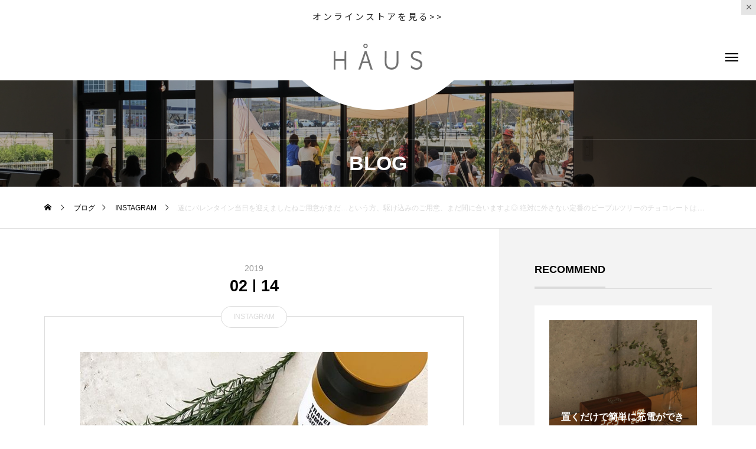

--- FILE ---
content_type: text/html; charset=UTF-8
request_url: https://haus.ne.jp/2019/02/14/%E9%81%82%E3%81%AB%E3%83%90%E3%83%AC%E3%83%B3%E3%82%BF%E3%82%A4%E3%83%B3%E5%BD%93%E6%97%A5%E3%82%92%E8%BF%8E%E3%81%88%E3%81%BE%E3%81%97%E3%81%9F%E3%81%AD%E3%81%94%E7%94%A8%E6%84%8F%E3%81%8C%E3%81%BE/
body_size: 18067
content:
<!DOCTYPE html>
<html class="pc" lang="ja">
<head prefix="og: http://ogp.me/ns# fb: http://ogp.me/ns/fb#">
<meta charset="UTF-8">
<!--[if IE]><meta http-equiv="X-UA-Compatible" content="IE=edge"><![endif]-->
<meta name="viewport" content="width=device-width">
<title>.遂にバレンタイン当日を迎えましたねご用意がまだ&#8230;という方、駆け込みのご用意、まだ間に合いますよ◎.絶対に外さない定番のピープルツリーのチョコレートはもちろん、新入荷のお菓子たちも豊富に取り揃えております。タンブラーなどデイリーに重宝できるグッズなど、チョコレートとセットするに相応しいものも提案させていただきます！.最高のラインナップをご用意してお待ちしております。お仕事帰りなどに是非お立ち寄りくださいませ.#valentine#バレンタイン#peopletree#ピープルツリー#kinto#キントー#haus #haus_matsue #hausmatsue #松江カフェ #島根カフェ #松江旅行#島根旅行#松江 #島根 #山陰 | HAUS</title>
<meta name="description" content=".遂にバレンタイン当日を迎えましたねご用意がまだ...という方、駆け込みのご用意、まだ間に合いますよ◎.絶対に外さない定番のピープルツリーのチョコレートはもちろん、新入荷のお菓子たちも豊富に取り揃えております。">
<link rel="pingback" href="https://haus.ne.jp/xmlrpc.php">
<meta name='robots' content='max-image-preview:large' />
<meta property="og:type" content="article">
<meta property="og:url" content="https://haus.ne.jp/2019/02/14/%E9%81%82%E3%81%AB%E3%83%90%E3%83%AC%E3%83%B3%E3%82%BF%E3%82%A4%E3%83%B3%E5%BD%93%E6%97%A5%E3%82%92%E8%BF%8E%E3%81%88%E3%81%BE%E3%81%97%E3%81%9F%E3%81%AD%E3%81%94%E7%94%A8%E6%84%8F%E3%81%8C%E3%81%BE/">
<meta property="og:title" content=".遂にバレンタイン当日を迎えましたねご用意がまだ&#8230;という方、駆け込みのご用意、まだ間に合いますよ◎.絶対に外さない定番のピープルツリーのチョコレートはもちろん、新入荷のお菓子たちも豊富に取り揃えております。タンブラーなどデイリーに重宝できるグッズなど、チョコレートとセットするに相応しいものも提案させていただきます！.最高のラインナップをご用意してお待ちしております。お仕事帰りなどに是非お立ち寄りくださいませ.#valentine#バレンタイン#peopletree#ピープルツリー#kinto#キントー#haus #haus_matsue #hausmatsue #松江カフェ #島根カフェ #松江旅行#島根旅行#松江 #島根 #山陰 &#8211; HAUS">
<meta property="og:description" content=".遂にバレンタイン当日を迎えましたねご用意がまだ...という方、駆け込みのご用意、まだ間に合いますよ◎.絶対に外さない定番のピープルツリーのチョコレートはもちろん、新入荷のお菓子たちも豊富に取り揃えております。">
<meta property="og:site_name" content="HAUS">
<meta property="og:image" content="https://haus.ne.jp/wp-content/uploads/2019/02/49787501_763546964038341_979924413878653467_n.jpg">
<meta property="og:image:secure_url" content="https://haus.ne.jp/wp-content/uploads/2019/02/49787501_763546964038341_979924413878653467_n.jpg"> 
<meta property="og:image:width" content="640"> 
<meta property="og:image:height" content="640">
<meta name="twitter:card" content="summary">
<meta name="twitter:title" content=".遂にバレンタイン当日を迎えましたねご用意がまだ&#8230;という方、駆け込みのご用意、まだ間に合いますよ◎.絶対に外さない定番のピープルツリーのチョコレートはもちろん、新入荷のお菓子たちも豊富に取り揃えております。タンブラーなどデイリーに重宝できるグッズなど、チョコレートとセットするに相応しいものも提案させていただきます！.最高のラインナップをご用意してお待ちしております。お仕事帰りなどに是非お立ち寄りくださいませ.#valentine#バレンタイン#peopletree#ピープルツリー#kinto#キントー#haus #haus_matsue #hausmatsue #松江カフェ #島根カフェ #松江旅行#島根旅行#松江 #島根 #山陰 &#8211; HAUS">
<meta property="twitter:description" content=".遂にバレンタイン当日を迎えましたねご用意がまだ...という方、駆け込みのご用意、まだ間に合いますよ◎.絶対に外さない定番のピープルツリーのチョコレートはもちろん、新入荷のお菓子たちも豊富に取り揃えております。">
<meta name="twitter:image:src" content="https://haus.ne.jp/wp-content/uploads/2019/02/49787501_763546964038341_979924413878653467_n.jpg">
<link rel="alternate" type="application/rss+xml" title="HAUS &raquo; フィード" href="https://haus.ne.jp/feed/" />
<link rel="alternate" type="application/rss+xml" title="HAUS &raquo; コメントフィード" href="https://haus.ne.jp/comments/feed/" />
<link rel="alternate" type="application/rss+xml" title="HAUS &raquo; .遂にバレンタイン当日を迎えましたねご用意がまだ&#8230;という方、駆け込みのご用意、まだ間に合いますよ◎.絶対に外さない定番のピープルツリーのチョコレートはもちろん、新入荷のお菓子たちも豊富に取り揃えております。タンブラーなどデイリーに重宝できるグッズなど、チョコレートとセットするに相応しいものも提案させていただきます！.最高のラインナップをご用意してお待ちしております。お仕事帰りなどに是非お立ち寄りくださいませ.#valentine#バレンタイン#peopletree#ピープルツリー#kinto#キントー#haus #haus_matsue #hausmatsue #松江カフェ #島根カフェ #松江旅行#島根旅行#松江 #島根 #山陰 のコメントのフィード" href="https://haus.ne.jp/2019/02/14/%e9%81%82%e3%81%ab%e3%83%90%e3%83%ac%e3%83%b3%e3%82%bf%e3%82%a4%e3%83%b3%e5%bd%93%e6%97%a5%e3%82%92%e8%bf%8e%e3%81%88%e3%81%be%e3%81%97%e3%81%9f%e3%81%ad%e3%81%94%e7%94%a8%e6%84%8f%e3%81%8c%e3%81%be/feed/" />
<link rel='stylesheet' id='style-css' href='https://haus.ne.jp/wp-content/themes/tenjiku_tcd091/style.css?ver=1.1.2' type='text/css' media='all' />
<link rel='stylesheet' id='wp-block-library-css' href='https://haus.ne.jp/wp-includes/css/dist/block-library/style.min.css?ver=6.3.7' type='text/css' media='all' />
<style id='classic-theme-styles-inline-css' type='text/css'>
/*! This file is auto-generated */
.wp-block-button__link{color:#fff;background-color:#32373c;border-radius:9999px;box-shadow:none;text-decoration:none;padding:calc(.667em + 2px) calc(1.333em + 2px);font-size:1.125em}.wp-block-file__button{background:#32373c;color:#fff;text-decoration:none}
</style>
<style id='global-styles-inline-css' type='text/css'>
body{--wp--preset--color--black: #000000;--wp--preset--color--cyan-bluish-gray: #abb8c3;--wp--preset--color--white: #ffffff;--wp--preset--color--pale-pink: #f78da7;--wp--preset--color--vivid-red: #cf2e2e;--wp--preset--color--luminous-vivid-orange: #ff6900;--wp--preset--color--luminous-vivid-amber: #fcb900;--wp--preset--color--light-green-cyan: #7bdcb5;--wp--preset--color--vivid-green-cyan: #00d084;--wp--preset--color--pale-cyan-blue: #8ed1fc;--wp--preset--color--vivid-cyan-blue: #0693e3;--wp--preset--color--vivid-purple: #9b51e0;--wp--preset--gradient--vivid-cyan-blue-to-vivid-purple: linear-gradient(135deg,rgba(6,147,227,1) 0%,rgb(155,81,224) 100%);--wp--preset--gradient--light-green-cyan-to-vivid-green-cyan: linear-gradient(135deg,rgb(122,220,180) 0%,rgb(0,208,130) 100%);--wp--preset--gradient--luminous-vivid-amber-to-luminous-vivid-orange: linear-gradient(135deg,rgba(252,185,0,1) 0%,rgba(255,105,0,1) 100%);--wp--preset--gradient--luminous-vivid-orange-to-vivid-red: linear-gradient(135deg,rgba(255,105,0,1) 0%,rgb(207,46,46) 100%);--wp--preset--gradient--very-light-gray-to-cyan-bluish-gray: linear-gradient(135deg,rgb(238,238,238) 0%,rgb(169,184,195) 100%);--wp--preset--gradient--cool-to-warm-spectrum: linear-gradient(135deg,rgb(74,234,220) 0%,rgb(151,120,209) 20%,rgb(207,42,186) 40%,rgb(238,44,130) 60%,rgb(251,105,98) 80%,rgb(254,248,76) 100%);--wp--preset--gradient--blush-light-purple: linear-gradient(135deg,rgb(255,206,236) 0%,rgb(152,150,240) 100%);--wp--preset--gradient--blush-bordeaux: linear-gradient(135deg,rgb(254,205,165) 0%,rgb(254,45,45) 50%,rgb(107,0,62) 100%);--wp--preset--gradient--luminous-dusk: linear-gradient(135deg,rgb(255,203,112) 0%,rgb(199,81,192) 50%,rgb(65,88,208) 100%);--wp--preset--gradient--pale-ocean: linear-gradient(135deg,rgb(255,245,203) 0%,rgb(182,227,212) 50%,rgb(51,167,181) 100%);--wp--preset--gradient--electric-grass: linear-gradient(135deg,rgb(202,248,128) 0%,rgb(113,206,126) 100%);--wp--preset--gradient--midnight: linear-gradient(135deg,rgb(2,3,129) 0%,rgb(40,116,252) 100%);--wp--preset--font-size--small: 13px;--wp--preset--font-size--medium: 20px;--wp--preset--font-size--large: 36px;--wp--preset--font-size--x-large: 42px;--wp--preset--spacing--20: 0.44rem;--wp--preset--spacing--30: 0.67rem;--wp--preset--spacing--40: 1rem;--wp--preset--spacing--50: 1.5rem;--wp--preset--spacing--60: 2.25rem;--wp--preset--spacing--70: 3.38rem;--wp--preset--spacing--80: 5.06rem;--wp--preset--shadow--natural: 6px 6px 9px rgba(0, 0, 0, 0.2);--wp--preset--shadow--deep: 12px 12px 50px rgba(0, 0, 0, 0.4);--wp--preset--shadow--sharp: 6px 6px 0px rgba(0, 0, 0, 0.2);--wp--preset--shadow--outlined: 6px 6px 0px -3px rgba(255, 255, 255, 1), 6px 6px rgba(0, 0, 0, 1);--wp--preset--shadow--crisp: 6px 6px 0px rgba(0, 0, 0, 1);}:where(.is-layout-flex){gap: 0.5em;}:where(.is-layout-grid){gap: 0.5em;}body .is-layout-flow > .alignleft{float: left;margin-inline-start: 0;margin-inline-end: 2em;}body .is-layout-flow > .alignright{float: right;margin-inline-start: 2em;margin-inline-end: 0;}body .is-layout-flow > .aligncenter{margin-left: auto !important;margin-right: auto !important;}body .is-layout-constrained > .alignleft{float: left;margin-inline-start: 0;margin-inline-end: 2em;}body .is-layout-constrained > .alignright{float: right;margin-inline-start: 2em;margin-inline-end: 0;}body .is-layout-constrained > .aligncenter{margin-left: auto !important;margin-right: auto !important;}body .is-layout-constrained > :where(:not(.alignleft):not(.alignright):not(.alignfull)){max-width: var(--wp--style--global--content-size);margin-left: auto !important;margin-right: auto !important;}body .is-layout-constrained > .alignwide{max-width: var(--wp--style--global--wide-size);}body .is-layout-flex{display: flex;}body .is-layout-flex{flex-wrap: wrap;align-items: center;}body .is-layout-flex > *{margin: 0;}body .is-layout-grid{display: grid;}body .is-layout-grid > *{margin: 0;}:where(.wp-block-columns.is-layout-flex){gap: 2em;}:where(.wp-block-columns.is-layout-grid){gap: 2em;}:where(.wp-block-post-template.is-layout-flex){gap: 1.25em;}:where(.wp-block-post-template.is-layout-grid){gap: 1.25em;}.has-black-color{color: var(--wp--preset--color--black) !important;}.has-cyan-bluish-gray-color{color: var(--wp--preset--color--cyan-bluish-gray) !important;}.has-white-color{color: var(--wp--preset--color--white) !important;}.has-pale-pink-color{color: var(--wp--preset--color--pale-pink) !important;}.has-vivid-red-color{color: var(--wp--preset--color--vivid-red) !important;}.has-luminous-vivid-orange-color{color: var(--wp--preset--color--luminous-vivid-orange) !important;}.has-luminous-vivid-amber-color{color: var(--wp--preset--color--luminous-vivid-amber) !important;}.has-light-green-cyan-color{color: var(--wp--preset--color--light-green-cyan) !important;}.has-vivid-green-cyan-color{color: var(--wp--preset--color--vivid-green-cyan) !important;}.has-pale-cyan-blue-color{color: var(--wp--preset--color--pale-cyan-blue) !important;}.has-vivid-cyan-blue-color{color: var(--wp--preset--color--vivid-cyan-blue) !important;}.has-vivid-purple-color{color: var(--wp--preset--color--vivid-purple) !important;}.has-black-background-color{background-color: var(--wp--preset--color--black) !important;}.has-cyan-bluish-gray-background-color{background-color: var(--wp--preset--color--cyan-bluish-gray) !important;}.has-white-background-color{background-color: var(--wp--preset--color--white) !important;}.has-pale-pink-background-color{background-color: var(--wp--preset--color--pale-pink) !important;}.has-vivid-red-background-color{background-color: var(--wp--preset--color--vivid-red) !important;}.has-luminous-vivid-orange-background-color{background-color: var(--wp--preset--color--luminous-vivid-orange) !important;}.has-luminous-vivid-amber-background-color{background-color: var(--wp--preset--color--luminous-vivid-amber) !important;}.has-light-green-cyan-background-color{background-color: var(--wp--preset--color--light-green-cyan) !important;}.has-vivid-green-cyan-background-color{background-color: var(--wp--preset--color--vivid-green-cyan) !important;}.has-pale-cyan-blue-background-color{background-color: var(--wp--preset--color--pale-cyan-blue) !important;}.has-vivid-cyan-blue-background-color{background-color: var(--wp--preset--color--vivid-cyan-blue) !important;}.has-vivid-purple-background-color{background-color: var(--wp--preset--color--vivid-purple) !important;}.has-black-border-color{border-color: var(--wp--preset--color--black) !important;}.has-cyan-bluish-gray-border-color{border-color: var(--wp--preset--color--cyan-bluish-gray) !important;}.has-white-border-color{border-color: var(--wp--preset--color--white) !important;}.has-pale-pink-border-color{border-color: var(--wp--preset--color--pale-pink) !important;}.has-vivid-red-border-color{border-color: var(--wp--preset--color--vivid-red) !important;}.has-luminous-vivid-orange-border-color{border-color: var(--wp--preset--color--luminous-vivid-orange) !important;}.has-luminous-vivid-amber-border-color{border-color: var(--wp--preset--color--luminous-vivid-amber) !important;}.has-light-green-cyan-border-color{border-color: var(--wp--preset--color--light-green-cyan) !important;}.has-vivid-green-cyan-border-color{border-color: var(--wp--preset--color--vivid-green-cyan) !important;}.has-pale-cyan-blue-border-color{border-color: var(--wp--preset--color--pale-cyan-blue) !important;}.has-vivid-cyan-blue-border-color{border-color: var(--wp--preset--color--vivid-cyan-blue) !important;}.has-vivid-purple-border-color{border-color: var(--wp--preset--color--vivid-purple) !important;}.has-vivid-cyan-blue-to-vivid-purple-gradient-background{background: var(--wp--preset--gradient--vivid-cyan-blue-to-vivid-purple) !important;}.has-light-green-cyan-to-vivid-green-cyan-gradient-background{background: var(--wp--preset--gradient--light-green-cyan-to-vivid-green-cyan) !important;}.has-luminous-vivid-amber-to-luminous-vivid-orange-gradient-background{background: var(--wp--preset--gradient--luminous-vivid-amber-to-luminous-vivid-orange) !important;}.has-luminous-vivid-orange-to-vivid-red-gradient-background{background: var(--wp--preset--gradient--luminous-vivid-orange-to-vivid-red) !important;}.has-very-light-gray-to-cyan-bluish-gray-gradient-background{background: var(--wp--preset--gradient--very-light-gray-to-cyan-bluish-gray) !important;}.has-cool-to-warm-spectrum-gradient-background{background: var(--wp--preset--gradient--cool-to-warm-spectrum) !important;}.has-blush-light-purple-gradient-background{background: var(--wp--preset--gradient--blush-light-purple) !important;}.has-blush-bordeaux-gradient-background{background: var(--wp--preset--gradient--blush-bordeaux) !important;}.has-luminous-dusk-gradient-background{background: var(--wp--preset--gradient--luminous-dusk) !important;}.has-pale-ocean-gradient-background{background: var(--wp--preset--gradient--pale-ocean) !important;}.has-electric-grass-gradient-background{background: var(--wp--preset--gradient--electric-grass) !important;}.has-midnight-gradient-background{background: var(--wp--preset--gradient--midnight) !important;}.has-small-font-size{font-size: var(--wp--preset--font-size--small) !important;}.has-medium-font-size{font-size: var(--wp--preset--font-size--medium) !important;}.has-large-font-size{font-size: var(--wp--preset--font-size--large) !important;}.has-x-large-font-size{font-size: var(--wp--preset--font-size--x-large) !important;}
.wp-block-navigation a:where(:not(.wp-element-button)){color: inherit;}
:where(.wp-block-post-template.is-layout-flex){gap: 1.25em;}:where(.wp-block-post-template.is-layout-grid){gap: 1.25em;}
:where(.wp-block-columns.is-layout-flex){gap: 2em;}:where(.wp-block-columns.is-layout-grid){gap: 2em;}
.wp-block-pullquote{font-size: 1.5em;line-height: 1.6;}
</style>
<link rel='stylesheet' id='owl-carousel-css' href='https://haus.ne.jp/wp-content/themes/tenjiku_tcd091/js/owl.carousel.min.css?ver=2.3.4' type='text/css' media='all' />
<script type='text/javascript' src='https://haus.ne.jp/wp-includes/js/jquery/jquery.min.js?ver=3.7.0' id='jquery-core-js'></script>
<script type='text/javascript' src='https://haus.ne.jp/wp-includes/js/jquery/jquery-migrate.min.js?ver=3.4.1' id='jquery-migrate-js'></script>
<link rel="https://api.w.org/" href="https://haus.ne.jp/wp-json/" /><link rel="alternate" type="application/json" href="https://haus.ne.jp/wp-json/wp/v2/posts/5246" /><link rel="canonical" href="https://haus.ne.jp/2019/02/14/%e9%81%82%e3%81%ab%e3%83%90%e3%83%ac%e3%83%b3%e3%82%bf%e3%82%a4%e3%83%b3%e5%bd%93%e6%97%a5%e3%82%92%e8%bf%8e%e3%81%88%e3%81%be%e3%81%97%e3%81%9f%e3%81%ad%e3%81%94%e7%94%a8%e6%84%8f%e3%81%8c%e3%81%be/" />
<link rel='shortlink' href='https://haus.ne.jp/?p=5246' />
<link rel="alternate" type="application/json+oembed" href="https://haus.ne.jp/wp-json/oembed/1.0/embed?url=https%3A%2F%2Fhaus.ne.jp%2F2019%2F02%2F14%2F%25e9%2581%2582%25e3%2581%25ab%25e3%2583%2590%25e3%2583%25ac%25e3%2583%25b3%25e3%2582%25bf%25e3%2582%25a4%25e3%2583%25b3%25e5%25bd%2593%25e6%2597%25a5%25e3%2582%2592%25e8%25bf%258e%25e3%2581%2588%25e3%2581%25be%25e3%2581%2597%25e3%2581%259f%25e3%2581%25ad%25e3%2581%2594%25e7%2594%25a8%25e6%2584%258f%25e3%2581%258c%25e3%2581%25be%2F" />
<link rel="alternate" type="text/xml+oembed" href="https://haus.ne.jp/wp-json/oembed/1.0/embed?url=https%3A%2F%2Fhaus.ne.jp%2F2019%2F02%2F14%2F%25e9%2581%2582%25e3%2581%25ab%25e3%2583%2590%25e3%2583%25ac%25e3%2583%25b3%25e3%2582%25bf%25e3%2582%25a4%25e3%2583%25b3%25e5%25bd%2593%25e6%2597%25a5%25e3%2582%2592%25e8%25bf%258e%25e3%2581%2588%25e3%2581%25be%25e3%2581%2597%25e3%2581%259f%25e3%2581%25ad%25e3%2581%2594%25e7%2594%25a8%25e6%2584%258f%25e3%2581%258c%25e3%2581%25be%2F&#038;format=xml" />
	<link rel="preconnect" href="https://fonts.googleapis.com">
	<link rel="preconnect" href="https://fonts.gstatic.com">
	<link href='https://fonts.googleapis.com/css2?display=swap&family=Noto+Sans+JP&family=Carme' rel='stylesheet'>
<link rel="stylesheet" href="https://haus.ne.jp/wp-content/themes/tenjiku_tcd091/css/design-plus.css?ver=1.1.2">
<link rel="stylesheet" href="https://haus.ne.jp/wp-content/themes/tenjiku_tcd091/css/sns-botton.css?ver=1.1.2">
<link rel="stylesheet" media="screen and (max-width:1201px)" href="https://haus.ne.jp/wp-content/themes/tenjiku_tcd091/css/responsive.css?ver=1.1.2">
<link rel="stylesheet" media="screen and (max-width:1201px)" href="https://haus.ne.jp/wp-content/themes/tenjiku_tcd091/css/footer-bar.css?ver=1.1.2">

<script src="https://haus.ne.jp/wp-content/themes/tenjiku_tcd091/js/jquery.easing.1.4.js?ver=1.1.2"></script>
<script src="https://haus.ne.jp/wp-content/themes/tenjiku_tcd091/js/jscript.js?ver=1.1.2"></script>
<script src="https://haus.ne.jp/wp-content/themes/tenjiku_tcd091/js/jquery.cookie.min.js?ver=1.1.2"></script>
<script src="https://haus.ne.jp/wp-content/themes/tenjiku_tcd091/js/comment.js?ver=1.1.2"></script>
<script src="https://haus.ne.jp/wp-content/themes/tenjiku_tcd091/js/parallax.js?ver=1.1.2"></script>

<link rel="stylesheet" href="https://haus.ne.jp/wp-content/themes/tenjiku_tcd091/js/simplebar.css?ver=1.1.2">
<script src="https://haus.ne.jp/wp-content/themes/tenjiku_tcd091/js/simplebar.min.js?ver=1.1.2"></script>


<script src="https://haus.ne.jp/wp-content/themes/tenjiku_tcd091/js/header_fix.js?ver=1.1.2"></script>

<script type="text/javascript">
jQuery(document).ready(function($){
  if ($.cookie('close_header_message') == 'on') {
    $('#header_message').hide();
  }
  $('#close_header_message').click(function() {
    $('#header_message').hide();
    $.cookie('close_header_message', 'on', {
      path:'/'
    });
  });
});
</script>

<style type="text/css">
body { font-size:14px; }
.common_headline { font-size:34px !important; }
@media screen and (max-width:750px) {
  body { font-size:14px; }
  .common_headline { font-size:22px !important; }
}
body, input, textarea { font-family: Arial, "Hiragino Sans", "ヒラギノ角ゴ ProN", "Hiragino Kaku Gothic ProN", "游ゴシック", YuGothic, "メイリオ", Meiryo, sans-serif; }

.rich_font, .p-vertical { font-family: "Times New Roman" , "游明朝" , "Yu Mincho" , "游明朝体" , "YuMincho" , "ヒラギノ明朝 Pro W3" , "Hiragino Mincho Pro" , "HiraMinProN-W3" , "HGS明朝E" , "ＭＳ Ｐ明朝" , "MS PMincho" , serif; font-weight:600; }

.rich_font_type1 { font-family: Arial, "ヒラギノ角ゴ ProN W3", "Hiragino Kaku Gothic ProN", "メイリオ", Meiryo, sans-serif; font-weight:600; }
.rich_font_type2 { font-family: Arial, "Hiragino Sans", "ヒラギノ角ゴ ProN", "Hiragino Kaku Gothic ProN", "游ゴシック", YuGothic, "メイリオ", Meiryo, sans-serif; font-weight:600; }
.rich_font_type3 { font-family: "Times New Roman" , "游明朝" , "Yu Mincho" , "游明朝体" , "YuMincho" , "ヒラギノ明朝 Pro W3" , "Hiragino Mincho Pro" , "HiraMinProN-W3" , "HGS明朝E" , "ＭＳ Ｐ明朝" , "MS PMincho" , serif; font-weight:600; }

.headline_icon { width:35px; height:35px; }
@media screen and (max-width:750px) {
  .headline_icon { width:26.25px; height:26.25px; }
}
#header_logo .logo_text { font-size:32px; }
#footer_logo .logo_text { font-size:28px; }
@media screen and (max-width:1201px) {
  #header_logo .logo_text { font-size:24px; }
  #footer_logo .logo_text { font-size:18px; }
}
#header_message { background:#ffffff; color:#5e5e5e; }
#close_header_message:before { color:#5e5e5e; }
#header_message a { color:#262626; }
#header_message a:hover { color:#77654b; }
#drawer_menu { background:#000000; }
#drawer_menu_content a, #drawer_menu .close_button:before, #drawer_menu_sns.color_type1 a:before, #drawer_menu_search .button_area:before { color:#ffffff; }
#drawer_menu .menu li.non_active a, #drawer_menu .menu li.menu-item-has-children.non_active > a > span:after { color:#ffffff !important; }
#drawer_menu .overlay { background-color:rgba(0,0,0,0.2); }
#footer_carousel .title { font-size:16px; }
#footer_info p { font-size:16px; }
#copyright { color:#ffffff; background:#000000; }
@media screen and (max-width:750px) {
  #footer_carousel .title { font-size:14px; }
  #footer_info p { font-size:14px; }
}
.author_profile .avatar_area img, .animate_image img, .animate_background .image {
  width:100%; height:auto; will-change:transform;
  -webkit-transition: transform  0.5s ease;
  transition: transform  0.5s ease;
}
.author_profile a.avatar:hover img, .animate_image:hover img, .animate_background:hover .image {
  -webkit-transform: scale(1.1);
  transform: scale(1.1);
}


a { color:#000; }

#return_top a, #comment_tab li.active a, .widget_tab_post_list_button div, #index_news_ticker .line, #wp-calendar tbody a
  { background-color:#dbdbdb; }

.owl-carousel .owl-nav .owl-prev, .owl-carousel .owl-nav .owl-next
  { background-color:#dbdbdb !important; }

.widget_headline span, #related_post .category, #blog_list .category, #post_title .category, .gallery_category_sort_button li.active a, #gallery_single_title_area .category
  { border-color:#dbdbdb; }

#related_post .category, #bread_crumb li.last, #blog_list .category, #post_title .category, #drawer_menu .menu li.current-menu-item a, #drawer_menu .menu li.current-menu-ancestor a, #drawer_menu .menu li.current-menu-item.menu-item-has-children > a > .button:after,
  .gallery_category_sort_button li.active a, #gallery_single_title_area .category, #index_news_ticker .entry-date
    { color:#dbdbdb; }

#p_readmore .button:hover, .c-pw__btn:hover, #comment_tab li a:hover, #submit_comment:hover, #cancel_comment_reply a:hover, #wp-calendar #prev a:hover, #wp-calendar #next a:hover, #wp-calendar td a:hover, #comment_tab li a:hover, #return_top a:hover,
  .widget_tab_post_list_button div:hover, .tcdw_tag_list_widget ol a:hover, .widget_tag_cloud .tagcloud a:hover, #wp-calendar tbody a:hover
    { background-color:#e5d1b5; }

.owl-carousel .owl-nav .owl-prev:hover, .owl-carousel .owl-nav .owl-next:hover
  { background-color:#e5d1b5 !important; }

.page_navi a:hover, #post_pagination a:hover, #comment_textarea textarea:focus, .c-pw__box-input:focus, #related_post .category:hover, #blog_list .category:hover, #post_title .category:hover, #gallery_single_title_area .category:hover
  { border-color:#e5d1b5; }

#related_post .category:hover, #blog_list .category:hover, #post_title .category:hover, #drawer_menu a:hover, #drawer_menu .close_button:hover:before, #drawer_menu_search .button_area:hover:before,
  #drawer_menu .menu > ul > li.active > a, #gallery_single_title_area .category:hover
    { color:#e5d1b5; }

#drawer_menu .menu ul ul a:hover,  #drawer_menu .menu li > a:hover > span:after, #drawer_menu .menu li.active > a > .button:after
  { color:#e5d1b5 !important; }

a:hover, #mega_category .title a:hover, #mega_category a:hover .name, #header_slider .post_item .title a:hover, #footer_top a:hover, #footer_social_link li a:hover:before, #next_prev_post a:hover,
  .cb_category_post .title a:hover, .cb_trend .post_list.type2 .name:hover, #header_content_post_list .item .title a:hover, #header_content_post_list .item .name:hover,
    .tcdw_search_box_widget .search_area .search_button:hover:before, #single_author_title_area .author_link li a:hover:before, .author_profile a:hover, #post_meta_bottom a:hover, .cardlink_title a:hover,
      .comment a:hover, .comment_form_wrapper a:hover, #mega_menu_mobile_global_menu li a:hover, #tcd_toc.styled .toc_link:hover, .tcd_toc_widget.no_underline .toc_widget_wrap.styled .toc_link:hover, .rank_headline .headline:hover
        { color:#77654b; }
.post_content a, .widget_block a, .textwidget a { color:#b2b2b2; }
.post_content a:hover, .widget_block a:hover, .textwidget a:hover { color:#77654b; }
.design_button {
  color:#000000 !important;
  border-color:rgba(0,0,0,0.9);
}
.design_button:hover, .design_button:focus {
  color:#ffffff !important;
  border-color:rgba(0,0,0,0.9);
}
.design_button.animation_type1:hover { background:#636363; }
.design_button:before { background:#636363; }
p{background-color:#ffffff00!important;
}
p.price{background-color:#ffffff!important;
}
p.sub_title{color:#ffffff;
}
h1.title.rich_font_type2.entry-title{
  overflow: hidden;
  display: -webkit-box;
  -webkit-box-orient: vertical;
  -webkit-line-clamp: 2; /* 任意の行数を指定 */
}#container h2.styled_h2 {
  font-size:28px !important; text-align:center !important; color:#000000;   border-top:0px solid #dddddd;
  border-bottom:0px solid #dddddd;
  border-left:0px solid #dddddd;
  border-right:0px solid #dddddd;
  padding:0px 0px 0px 0px !important;
  margin:0px 0px 35px !important;
}
.styled_h3 {
  font-size:26px !important; text-align:left; color:#000000;   border-top:0px solid #dddddd;
  border-bottom:0px solid #dddddd;
  border-left:2px solid #000000;
  border-right:0px solid #dddddd;
  padding:10px 0px 8px 18px !important;
  margin:0px 0px 35px !important;
}
.styled_h4 {
  font-size:22px !important; text-align:left; color:#000000;   border-top:0px solid #dddddd;
  border-bottom:1px solid #dddddd;
  border-left:0px solid #dddddd;
  border-right:0px solid #dddddd;
  padding:0px 0px 12px 0px !important;
  margin:0px 0px 18px !important;
}
.styled_h5 {
  font-size:20px !important; text-align:left; color:#000000;   border-top:0px solid #dddddd;
  border-bottom:1px solid #dddddd;
  border-left:0px solid #dddddd;
  border-right:0px solid #dddddd;
  padding:3px 0px 3px 24px !important;
  margin:0px 0px 30px !important;
}
@media screen and (max-width:750px) {
  .styled_h2 { font-size:22px !important; margin:0px 0px 20px !important; }
  .styled_h3 { font-size:20px !important; margin:0px 0px 20px !important; }
  .styled_h4 { font-size:18px !important; margin:0px 0px 20px !important; }
  .styled_h5 { font-size:16px !important; margin:0px 0px 20px !important; }
}
.q_custom_button1 {
  color:#ffffff !important;
  border-color:rgba(83,83,83,1);
}
.q_custom_button1.animation_type1 { background:#535353; }
.q_custom_button1:hover, .q_custom_button1:focus {
  color:#ffffff !important;
  border-color:rgba(125,125,125,1);
}
.q_custom_button1.animation_type1:hover { background:#7d7d7d; }
.q_custom_button1:before { background:#7d7d7d; }
.q_custom_button2 {
  color:#ffffff !important;
  border-color:rgba(83,83,83,1);
}
.q_custom_button2.animation_type1 { background:#535353; }
.q_custom_button2:hover, .q_custom_button2:focus {
  color:#ffffff !important;
  border-color:rgba(125,125,125,1);
}
.q_custom_button2.animation_type1:hover { background:#7d7d7d; }
.q_custom_button2:before { background:#7d7d7d; }
.design_button_quick_tag_ver { margin-bottom:50px; }
@media screen and (max-width:750px) {
  .design_button_quick_tag_ver { margin-bottom:25px; }
}
.design_button {
  display:inline-block;
  color:#000000 !important;
  border-color:rgba(0,0,0,0.9);
}
.design_button:hover, .design_button:focus {
  color:#ffffff !important;
  border-color:rgba(0,0,0,0.9);
}
.design_button.animation_type1:hover { background:#636363; }
.design_button:before { background:#636363; }
.speech_balloon_left1 .speach_balloon_text { background-color: #ffdfdf; border-color: #ffdfdf; color: #000000 }
.speech_balloon_left1 .speach_balloon_text::before { border-right-color: #ffdfdf }
.speech_balloon_left1 .speach_balloon_text::after { border-right-color: #ffdfdf }
.speech_balloon_left2 .speach_balloon_text { background-color: #ffffff; border-color: #ff5353; color: #000000 }
.speech_balloon_left2 .speach_balloon_text::before { border-right-color: #ff5353 }
.speech_balloon_left2 .speach_balloon_text::after { border-right-color: #ffffff }
.speech_balloon_right1 .speach_balloon_text { background-color: #ccf4ff; border-color: #ccf4ff; color: #000000 }
.speech_balloon_right1 .speach_balloon_text::before { border-left-color: #ccf4ff }
.speech_balloon_right1 .speach_balloon_text::after { border-left-color: #ccf4ff }
.speech_balloon_right2 .speach_balloon_text { background-color: #ffffff; border-color: #0789b5; color: #000000 }
.speech_balloon_right2 .speach_balloon_text::before { border-left-color: #0789b5 }
.speech_balloon_right2 .speach_balloon_text::after { border-left-color: #ffffff }
.qt_google_map .pb_googlemap_custom-overlay-inner { background:#000000; color:#ffffff; }
.qt_google_map .pb_googlemap_custom-overlay-inner::after { border-color:#000000 transparent transparent transparent; }
.q_icon_headline { text-align:center; margin-bottom:90px; }
.q_icon_headline img { display:block; margin:0 auto 40px; }
.q_icon_headline .catch { font-size:34px; line-height:1.5; margin-top:-5px; }
.q_icon_headline .catch + p { margin-top:20px; }
.q_icon_headline p { font-size:18px; line-height:2.4; font-family: Arial, "Hiragino Sans", "ヒラギノ角ゴ ProN", "Hiragino Kaku Gothic ProN", "游ゴシック", YuGothic, "メイリオ", Meiryo, sans-serif; }
.q_icon_headline p:last-of-type { margin-bottom:0 !important; }
@media screen and (max-width:750px) {
  .q_icon_headline { margin-bottom:35px; }
  .q_icon_headline img { margin:0 auto 30px; }
  .q_icon_headline .catch { font-size:22px; }
  .q_icon_headline .catch + p { margin-top:17px; }
  .q_icon_headline p { font-size:14px; line-height:2; }
}
</style>

<style id="current-page-style" type="text/css">
#post_title .title { font-size:28px; }
#related_post .title { font-size:16px; }
@media screen and (max-width:750px) {
  #post_title .title { font-size:18px; }
  #related_post .title { font-size:16px; }
}
#page_header .overlay { background-color:rgba(0,0,0,0.3); }
#site_loader_overlay { opacity:1; position:relative; overflow:hidden; }
body.end_loading #site_loader_overlay {
  -webkit-transform: translate3d(0, -100%, 0); transform: translate3d(0, -100%, 0);
  transition: transform 1.0s cubic-bezier(0.22, 1, 0.36, 1) 1.0s;
}
body.no_loading_animation.end_loading #site_loader_overlay, body.show_non_bg_image_loading_screen.end_loading #site_loader_overlay {
  opacity:0; pointer-events:none;
  -webkit-transform: translate3d(0, 0%, 0); transform: translate3d(0, 0%, 0);
  -webkit-transition: opacity 0.9s ease 0s; transition:opacity 0.9s ease 0s;
}

#site_loader_overlay:before {
  content:''; display:block; position:absolute; top:0px; left:0px; background:#fff; z-index:9999; width:100%; height:100%;
  -webkit-transform: translate3d(0, 0%, 0); transform: translate3d(0, 0%, 0);
  transition: transform 1.0s cubic-bezier(0.22, 1, 0.36, 1) 0.7s;
}
#site_loader_overlay.animate:before { -webkit-transform: translate3d(0, 100%, 0); transform: translate3d(0, 100%, 0); }
body.end_loading #site_loader_overlay.animate:before { display:none; }
body.no_loading_animation #site_loader_overlay:before, body.show_non_bg_image_loading_screen #site_loader_overlay:before { display:none; }

#site_loader_overlay .overlay { width:100%; height:100%; z-index:2; position:absolute; top:0px; left:0px; background-color:rgba(0,0,0,0.3); }
#site_loader_overlay .bg_image { width:100%; height:100%; z-index:1; position:absolute; top:0px; left:0px; -webkit-transform: translate3d(0, 0%, 0); transform: translate3d(0, 0%, 0); }
#site_loader_overlay .bg_image.mobile { display:none; }
body.end_loading #site_loader_overlay .bg_image {
  -webkit-transform: translate3d(0, 100%, 0); transform: translate3d(0, 100%, 0);
  transition: transform 1.0s cubic-bezier(0.22, 1, 0.36, 1) 1.0s;
}
@media screen and (max-width:750px) {
  #site_loader_overlay .bg_image.pc { display:none; }
  #site_loader_overlay .bg_image.mobile { display:block; }
}

#site_loader_logo_inner .message { font-size:14px; color:#000000; }
#site_loader_logo_inner i { background:#000000; }
@media screen and (max-width:750px) {
  #site_loader_logo_inner .message { font-size:14px; }
  }
</style>

<script type="text/javascript">
jQuery(document).ready(function($){
  if( $('.post_slider_widget').length ){
    $('.post_slider_widget .post_slider').slick({
      infinite: true,
      dots: true,
      arrows: false,
      slidesToShow: 1,
      slidesToScroll: 1,
      adaptiveHeight: false,
      pauseOnHover: false,
      autoplay: true,
      fade: false,
      easing: 'easeOutExpo',
      speed: 700,
      autoplaySpeed: 5000,
    });
    function resize_slick_item(){
      var widget_width = $('.post_slider_widget').width();
      $('.post_slider_widget .post_slider').css('height', widget_width);
      $('.post_slider_widget .item').css('height', widget_width - 50);
      $('.post_slider_widget .item a').css('height', widget_width - 50);
    }
    $('.post_slider_widget .post_slider').on('init', function(){
      resize_slick_item();
    });
    $('.post_slider_widget .post_slider').on('setPosition', function(){
      resize_slick_item();
    });
  }
});
</script>

<link rel="icon" href="https://haus.ne.jp/wp-content/uploads/2017/07/アセット-59-8-2.png" sizes="32x32" />
<link rel="icon" href="https://haus.ne.jp/wp-content/uploads/2017/07/アセット-59-8-2.png" sizes="192x192" />
<link rel="apple-touch-icon" href="https://haus.ne.jp/wp-content/uploads/2017/07/アセット-59-8-2.png" />
<meta name="msapplication-TileImage" content="https://haus.ne.jp/wp-content/uploads/2017/07/アセット-59-8-2.png" />
	<style id="egf-frontend-styles" type="text/css">
		p {background-color: #ffffff;color: #4d4d4d;font-family: 'Noto Sans JP', sans-serif;font-size: 15px;font-style: normal;font-weight: 400;letter-spacing: 3px;line-height: 1.7;text-decoration: none;} h1 {} h2 {font-family: 'Carme', sans-serif;font-style: normal;font-weight: 400;} h3 {} h4 {} h5 {} h6 {} 	</style>
	</head>
<body id="body" class="post-template-default single single-post postid-5246 single-format-standard no_loading_animation">


<div id="header_message" class="type1 show_close_button" >
 <div class="post_content clearfix">
  <p style="text-align: center"><a href="https://net-store.haus.ne.jp">オンラインストアを見る&gt;&gt;</a></p>
 </div>
 <div id="close_header_message"></div>
</div>

<header id="header" class="page_header_animate_item">
 <div id="header_logo">
  <p class="logo">
 <a href="https://haus.ne.jp/" title="HAUS">
    <img class="logo_image pc" src="https://haus.ne.jp/wp-content/uploads/2023/02/アセット-1-1.png?1768661125" alt="HAUS" title="HAUS" width="150" height="44" />
      <img class="logo_image mobile" src="https://haus.ne.jp/wp-content/uploads/2023/02/アセット-1.png?1768661125" alt="HAUS" title="HAUS" width="75" height="22" />
       </a>
</p>

 </div>
 <a id="drawer_menu_button" href="#"><span></span><span></span><span></span></a>
 <div id="header_circle"></div>
</header>

<div id="container" class="no_loading_screen">

 
<div id="page_header" class="small">

  <div class="headline_area animate_item">
  <h2 class="headline common_headline rich_font_type2">BLOG</h2>
 </div>
 
  <div class="overlay"></div>
 
  <div class="bg_image" style="background:url(https://haus.ne.jp/wp-content/uploads/2023/02/THENET-4537.jpg) no-repeat center top; background-size:cover;"></div>
 
</div>

<div id="bread_crumb">
 <ul class="clearfix" itemscope itemtype="http://schema.org/BreadcrumbList">
  <li itemprop="itemListElement" itemscope itemtype="http://schema.org/ListItem" class="home"><a itemprop="item" href="https://haus.ne.jp/"><span itemprop="name">ホーム</span></a><meta itemprop="position" content="1"></li>
 <li itemprop="itemListElement" itemscope itemtype="http://schema.org/ListItem"><a itemprop="item" href="https://haus.ne.jp/blog/"><span itemprop="name">ブログ</span></a><meta itemprop="position" content="2"></li>
  <li class="category" itemprop="itemListElement" itemscope itemtype="http://schema.org/ListItem">
    <a itemprop="item" href="https://haus.ne.jp/category/instagram/"><span itemprop="name">INSTAGRAM</span></a>
    <meta itemprop="position" content="3">
 </li>
  <li class="last" itemprop="itemListElement" itemscope itemtype="http://schema.org/ListItem"><span itemprop="name">.遂にバレンタイン当日を迎えましたねご用意がまだ&#8230;という方、駆け込みのご用意、まだ間に合いますよ◎.絶対に外さない定番のピープルツリーのチョコレートはもちろん、新入荷のお菓子たちも豊富に取り揃えております。タンブラーなどデイリーに重宝できるグッズなど、チョコレートとセットするに相応しいものも提案させていただきます！.最高のラインナップをご用意してお待ちしております。お仕事帰りなどに是非お立ち寄りくださいませ.#valentine#バレンタイン#peopletree#ピープルツリー#kinto#キントー#haus #haus_matsue #hausmatsue #松江カフェ #島根カフェ #松江旅行#島根旅行#松江 #島根 #山陰</span><meta itemprop="position" content="4"></li>
  </ul>
</div>
<div id="main_contents">

 <div id="main_col">

 
  <article id="article">

   
   <div id="post_title">
        <div class="date_area">
     <time class="year">2019</time>
     <time class="entry-date published" datetime="2019-02-14T12:07:11+09:00"><span class="month">02</span><span class="line"></span><span class="date">14</span></time>
    </div>
            <a class="category" href="https://haus.ne.jp/category/instagram/">INSTAGRAM</a>
            <div id="post_image_wrap">
     <div class="image_wrap">
      <div class="image" style="background:url(https://haus.ne.jp/wp-content/uploads/2019/02/49787501_763546964038341_979924413878653467_n.jpg) no-repeat center center; background-size:cover;"></div>
     </div>
    </div>
        <h1 class="title rich_font_type2 entry-title">.遂にバレンタイン当日を迎えましたねご用意がまだ&#8230;という方、駆け込みのご用意、まだ間に合いますよ◎.絶対に外さない定番のピープルツリーのチョコレートはもちろん、新入荷のお菓子たちも豊富に取り揃えております。タンブラーなどデイリーに重宝できるグッズなど、チョコレートとセットするに相応しいものも提案させていただきます！.最高のラインナップをご用意してお待ちしております。お仕事帰りなどに是非お立ち寄りくださいませ.#valentine#バレンタイン#peopletree#ピープルツリー#kinto#キントー#haus #haus_matsue #hausmatsue #松江カフェ #島根カフェ #松江旅行#島根旅行#松江 #島根 #山陰</h1>
   </div>

      <div class="single_share clearfix" id="single_share_top">
    <div class="share-type2 share-top">
 
	<div class="sns mt10">
		<ul class="type2 clearfix">
			<li class="twitter">
				<a href="http://twitter.com/share?text=.%E9%81%82%E3%81%AB%E3%83%90%E3%83%AC%E3%83%B3%E3%82%BF%E3%82%A4%E3%83%B3%E5%BD%93%E6%97%A5%E3%82%92%E8%BF%8E%E3%81%88%E3%81%BE%E3%81%97%E3%81%9F%E3%81%AD%E3%81%94%E7%94%A8%E6%84%8F%E3%81%8C%E3%81%BE%E3%81%A0%26%238230%3B%E3%81%A8%E3%81%84%E3%81%86%E6%96%B9%E3%80%81%E9%A7%86%E3%81%91%E8%BE%BC%E3%81%BF%E3%81%AE%E3%81%94%E7%94%A8%E6%84%8F%E3%80%81%E3%81%BE%E3%81%A0%E9%96%93%E3%81%AB%E5%90%88%E3%81%84%E3%81%BE%E3%81%99%E3%82%88%E2%97%8E.%E7%B5%B6%E5%AF%BE%E3%81%AB%E5%A4%96%E3%81%95%E3%81%AA%E3%81%84%E5%AE%9A%E7%95%AA%E3%81%AE%E3%83%94%E3%83%BC%E3%83%97%E3%83%AB%E3%83%84%E3%83%AA%E3%83%BC%E3%81%AE%E3%83%81%E3%83%A7%E3%82%B3%E3%83%AC%E3%83%BC%E3%83%88%E3%81%AF%E3%82%82%E3%81%A1%E3%82%8D%E3%82%93%E3%80%81%E6%96%B0%E5%85%A5%E8%8D%B7%E3%81%AE%E3%81%8A%E8%8F%93%E5%AD%90%E3%81%9F%E3%81%A1%E3%82%82%E8%B1%8A%E5%AF%8C%E3%81%AB%E5%8F%96%E3%82%8A%E6%8F%83%E3%81%88%E3%81%A6%E3%81%8A%E3%82%8A%E3%81%BE%E3%81%99%E3%80%82%E3%82%BF%E3%83%B3%E3%83%96%E3%83%A9%E3%83%BC%E3%81%AA%E3%81%A9%E3%83%87%E3%82%A4%E3%83%AA%E3%83%BC%E3%81%AB%E9%87%8D%E5%AE%9D%E3%81%A7%E3%81%8D%E3%82%8B%E3%82%B0%E3%83%83%E3%82%BA%E3%81%AA%E3%81%A9%E3%80%81%E3%83%81%E3%83%A7%E3%82%B3%E3%83%AC%E3%83%BC%E3%83%88%E3%81%A8%E3%82%BB%E3%83%83%E3%83%88%E3%81%99%E3%82%8B%E3%81%AB%E7%9B%B8%E5%BF%9C%E3%81%97%E3%81%84%E3%82%82%E3%81%AE%E3%82%82%E6%8F%90%E6%A1%88%E3%81%95%E3%81%9B%E3%81%A6%E3%81%84%E3%81%9F%E3%81%A0%E3%81%8D%E3%81%BE%E3%81%99%EF%BC%81.%E6%9C%80%E9%AB%98%E3%81%AE%E3%83%A9%E3%82%A4%E3%83%B3%E3%83%8A%E3%83%83%E3%83%97%E3%82%92%E3%81%94%E7%94%A8%E6%84%8F%E3%81%97%E3%81%A6%E3%81%8A%E5%BE%85%E3%81%A1%E3%81%97%E3%81%A6%E3%81%8A%E3%82%8A%E3%81%BE%E3%81%99%E3%80%82%E3%81%8A%E4%BB%95%E4%BA%8B%E5%B8%B0%E3%82%8A%E3%81%AA%E3%81%A9%E3%81%AB%E6%98%AF%E9%9D%9E%E3%81%8A%E7%AB%8B%E3%81%A1%E5%AF%84%E3%82%8A%E3%81%8F%E3%81%A0%E3%81%95%E3%81%84%E3%81%BE%E3%81%9B.%23valentine%23%E3%83%90%E3%83%AC%E3%83%B3%E3%82%BF%E3%82%A4%E3%83%B3%23peopletree%23%E3%83%94%E3%83%BC%E3%83%97%E3%83%AB%E3%83%84%E3%83%AA%E3%83%BC%23kinto%23%E3%82%AD%E3%83%B3%E3%83%88%E3%83%BC%23haus+%23haus_matsue+%23hausmatsue+%23%E6%9D%BE%E6%B1%9F%E3%82%AB%E3%83%95%E3%82%A7+%23%E5%B3%B6%E6%A0%B9%E3%82%AB%E3%83%95%E3%82%A7+%23%E6%9D%BE%E6%B1%9F%E6%97%85%E8%A1%8C%23%E5%B3%B6%E6%A0%B9%E6%97%85%E8%A1%8C%23%E6%9D%BE%E6%B1%9F+%23%E5%B3%B6%E6%A0%B9+%23%E5%B1%B1%E9%99%B0&url=https%3A%2F%2Fhaus.ne.jp%2F2019%2F02%2F14%2F%25e9%2581%2582%25e3%2581%25ab%25e3%2583%2590%25e3%2583%25ac%25e3%2583%25b3%25e3%2582%25bf%25e3%2582%25a4%25e3%2583%25b3%25e5%25bd%2593%25e6%2597%25a5%25e3%2582%2592%25e8%25bf%258e%25e3%2581%2588%25e3%2581%25be%25e3%2581%2597%25e3%2581%259f%25e3%2581%25ad%25e3%2581%2594%25e7%2594%25a8%25e6%2584%258f%25e3%2581%258c%25e3%2581%25be%2F&via=&tw_p=tweetbutton&related=" onclick="javascript:window.open(this.href, '', 'menubar=no,toolbar=no,resizable=yes,scrollbars=yes,height=400,width=600');return false;"><i class="icon-twitter"></i><span class="ttl">Tweet</span><span class="share-count"></span></a>
			</li>
			<li class="facebook">
				<a href="//www.facebook.com/sharer/sharer.php?u=https://haus.ne.jp/2019/02/14/%e9%81%82%e3%81%ab%e3%83%90%e3%83%ac%e3%83%b3%e3%82%bf%e3%82%a4%e3%83%b3%e5%bd%93%e6%97%a5%e3%82%92%e8%bf%8e%e3%81%88%e3%81%be%e3%81%97%e3%81%9f%e3%81%ad%e3%81%94%e7%94%a8%e6%84%8f%e3%81%8c%e3%81%be/&amp;t=.%E9%81%82%E3%81%AB%E3%83%90%E3%83%AC%E3%83%B3%E3%82%BF%E3%82%A4%E3%83%B3%E5%BD%93%E6%97%A5%E3%82%92%E8%BF%8E%E3%81%88%E3%81%BE%E3%81%97%E3%81%9F%E3%81%AD%E3%81%94%E7%94%A8%E6%84%8F%E3%81%8C%E3%81%BE%E3%81%A0%26%238230%3B%E3%81%A8%E3%81%84%E3%81%86%E6%96%B9%E3%80%81%E9%A7%86%E3%81%91%E8%BE%BC%E3%81%BF%E3%81%AE%E3%81%94%E7%94%A8%E6%84%8F%E3%80%81%E3%81%BE%E3%81%A0%E9%96%93%E3%81%AB%E5%90%88%E3%81%84%E3%81%BE%E3%81%99%E3%82%88%E2%97%8E.%E7%B5%B6%E5%AF%BE%E3%81%AB%E5%A4%96%E3%81%95%E3%81%AA%E3%81%84%E5%AE%9A%E7%95%AA%E3%81%AE%E3%83%94%E3%83%BC%E3%83%97%E3%83%AB%E3%83%84%E3%83%AA%E3%83%BC%E3%81%AE%E3%83%81%E3%83%A7%E3%82%B3%E3%83%AC%E3%83%BC%E3%83%88%E3%81%AF%E3%82%82%E3%81%A1%E3%82%8D%E3%82%93%E3%80%81%E6%96%B0%E5%85%A5%E8%8D%B7%E3%81%AE%E3%81%8A%E8%8F%93%E5%AD%90%E3%81%9F%E3%81%A1%E3%82%82%E8%B1%8A%E5%AF%8C%E3%81%AB%E5%8F%96%E3%82%8A%E6%8F%83%E3%81%88%E3%81%A6%E3%81%8A%E3%82%8A%E3%81%BE%E3%81%99%E3%80%82%E3%82%BF%E3%83%B3%E3%83%96%E3%83%A9%E3%83%BC%E3%81%AA%E3%81%A9%E3%83%87%E3%82%A4%E3%83%AA%E3%83%BC%E3%81%AB%E9%87%8D%E5%AE%9D%E3%81%A7%E3%81%8D%E3%82%8B%E3%82%B0%E3%83%83%E3%82%BA%E3%81%AA%E3%81%A9%E3%80%81%E3%83%81%E3%83%A7%E3%82%B3%E3%83%AC%E3%83%BC%E3%83%88%E3%81%A8%E3%82%BB%E3%83%83%E3%83%88%E3%81%99%E3%82%8B%E3%81%AB%E7%9B%B8%E5%BF%9C%E3%81%97%E3%81%84%E3%82%82%E3%81%AE%E3%82%82%E6%8F%90%E6%A1%88%E3%81%95%E3%81%9B%E3%81%A6%E3%81%84%E3%81%9F%E3%81%A0%E3%81%8D%E3%81%BE%E3%81%99%EF%BC%81.%E6%9C%80%E9%AB%98%E3%81%AE%E3%83%A9%E3%82%A4%E3%83%B3%E3%83%8A%E3%83%83%E3%83%97%E3%82%92%E3%81%94%E7%94%A8%E6%84%8F%E3%81%97%E3%81%A6%E3%81%8A%E5%BE%85%E3%81%A1%E3%81%97%E3%81%A6%E3%81%8A%E3%82%8A%E3%81%BE%E3%81%99%E3%80%82%E3%81%8A%E4%BB%95%E4%BA%8B%E5%B8%B0%E3%82%8A%E3%81%AA%E3%81%A9%E3%81%AB%E6%98%AF%E9%9D%9E%E3%81%8A%E7%AB%8B%E3%81%A1%E5%AF%84%E3%82%8A%E3%81%8F%E3%81%A0%E3%81%95%E3%81%84%E3%81%BE%E3%81%9B.%23valentine%23%E3%83%90%E3%83%AC%E3%83%B3%E3%82%BF%E3%82%A4%E3%83%B3%23peopletree%23%E3%83%94%E3%83%BC%E3%83%97%E3%83%AB%E3%83%84%E3%83%AA%E3%83%BC%23kinto%23%E3%82%AD%E3%83%B3%E3%83%88%E3%83%BC%23haus+%23haus_matsue+%23hausmatsue+%23%E6%9D%BE%E6%B1%9F%E3%82%AB%E3%83%95%E3%82%A7+%23%E5%B3%B6%E6%A0%B9%E3%82%AB%E3%83%95%E3%82%A7+%23%E6%9D%BE%E6%B1%9F%E6%97%85%E8%A1%8C%23%E5%B3%B6%E6%A0%B9%E6%97%85%E8%A1%8C%23%E6%9D%BE%E6%B1%9F+%23%E5%B3%B6%E6%A0%B9+%23%E5%B1%B1%E9%99%B0" class="facebook-btn-icon-link" target="blank" rel="nofollow"><i class="icon-facebook"></i><span class="ttl">Share</span><span class="share-count"></span></a>
			</li>
			<li class="rss">
				<a href="https://haus.ne.jp/feed/" target="blank"><i class="icon-rss"></i><span class="ttl">RSS</span></a>
			</li>
			<li class="pinterest">
				<a rel="nofollow" target="_blank" href="https://www.pinterest.com/pin/create/button/?url=https%3A%2F%2Fhaus.ne.jp%2F2019%2F02%2F14%2F%25e9%2581%2582%25e3%2581%25ab%25e3%2583%2590%25e3%2583%25ac%25e3%2583%25b3%25e3%2582%25bf%25e3%2582%25a4%25e3%2583%25b3%25e5%25bd%2593%25e6%2597%25a5%25e3%2582%2592%25e8%25bf%258e%25e3%2581%2588%25e3%2581%25be%25e3%2581%2597%25e3%2581%259f%25e3%2581%25ad%25e3%2581%2594%25e7%2594%25a8%25e6%2584%258f%25e3%2581%258c%25e3%2581%25be%2F&media=https://haus.ne.jp/wp-content/uploads/2019/02/49787501_763546964038341_979924413878653467_n.jpg&description=.%E9%81%82%E3%81%AB%E3%83%90%E3%83%AC%E3%83%B3%E3%82%BF%E3%82%A4%E3%83%B3%E5%BD%93%E6%97%A5%E3%82%92%E8%BF%8E%E3%81%88%E3%81%BE%E3%81%97%E3%81%9F%E3%81%AD%E3%81%94%E7%94%A8%E6%84%8F%E3%81%8C%E3%81%BE%E3%81%A0%26%238230%3B%E3%81%A8%E3%81%84%E3%81%86%E6%96%B9%E3%80%81%E9%A7%86%E3%81%91%E8%BE%BC%E3%81%BF%E3%81%AE%E3%81%94%E7%94%A8%E6%84%8F%E3%80%81%E3%81%BE%E3%81%A0%E9%96%93%E3%81%AB%E5%90%88%E3%81%84%E3%81%BE%E3%81%99%E3%82%88%E2%97%8E.%E7%B5%B6%E5%AF%BE%E3%81%AB%E5%A4%96%E3%81%95%E3%81%AA%E3%81%84%E5%AE%9A%E7%95%AA%E3%81%AE%E3%83%94%E3%83%BC%E3%83%97%E3%83%AB%E3%83%84%E3%83%AA%E3%83%BC%E3%81%AE%E3%83%81%E3%83%A7%E3%82%B3%E3%83%AC%E3%83%BC%E3%83%88%E3%81%AF%E3%82%82%E3%81%A1%E3%82%8D%E3%82%93%E3%80%81%E6%96%B0%E5%85%A5%E8%8D%B7%E3%81%AE%E3%81%8A%E8%8F%93%E5%AD%90%E3%81%9F%E3%81%A1%E3%82%82%E8%B1%8A%E5%AF%8C%E3%81%AB%E5%8F%96%E3%82%8A%E6%8F%83%E3%81%88%E3%81%A6%E3%81%8A%E3%82%8A%E3%81%BE%E3%81%99%E3%80%82%E3%82%BF%E3%83%B3%E3%83%96%E3%83%A9%E3%83%BC%E3%81%AA%E3%81%A9%E3%83%87%E3%82%A4%E3%83%AA%E3%83%BC%E3%81%AB%E9%87%8D%E5%AE%9D%E3%81%A7%E3%81%8D%E3%82%8B%E3%82%B0%E3%83%83%E3%82%BA%E3%81%AA%E3%81%A9%E3%80%81%E3%83%81%E3%83%A7%E3%82%B3%E3%83%AC%E3%83%BC%E3%83%88%E3%81%A8%E3%82%BB%E3%83%83%E3%83%88%E3%81%99%E3%82%8B%E3%81%AB%E7%9B%B8%E5%BF%9C%E3%81%97%E3%81%84%E3%82%82%E3%81%AE%E3%82%82%E6%8F%90%E6%A1%88%E3%81%95%E3%81%9B%E3%81%A6%E3%81%84%E3%81%9F%E3%81%A0%E3%81%8D%E3%81%BE%E3%81%99%EF%BC%81.%E6%9C%80%E9%AB%98%E3%81%AE%E3%83%A9%E3%82%A4%E3%83%B3%E3%83%8A%E3%83%83%E3%83%97%E3%82%92%E3%81%94%E7%94%A8%E6%84%8F%E3%81%97%E3%81%A6%E3%81%8A%E5%BE%85%E3%81%A1%E3%81%97%E3%81%A6%E3%81%8A%E3%82%8A%E3%81%BE%E3%81%99%E3%80%82%E3%81%8A%E4%BB%95%E4%BA%8B%E5%B8%B0%E3%82%8A%E3%81%AA%E3%81%A9%E3%81%AB%E6%98%AF%E9%9D%9E%E3%81%8A%E7%AB%8B%E3%81%A1%E5%AF%84%E3%82%8A%E3%81%8F%E3%81%A0%E3%81%95%E3%81%84%E3%81%BE%E3%81%9B.%23valentine%23%E3%83%90%E3%83%AC%E3%83%B3%E3%82%BF%E3%82%A4%E3%83%B3%23peopletree%23%E3%83%94%E3%83%BC%E3%83%97%E3%83%AB%E3%83%84%E3%83%AA%E3%83%BC%23kinto%23%E3%82%AD%E3%83%B3%E3%83%88%E3%83%BC%23haus+%23haus_matsue+%23hausmatsue+%23%E6%9D%BE%E6%B1%9F%E3%82%AB%E3%83%95%E3%82%A7+%23%E5%B3%B6%E6%A0%B9%E3%82%AB%E3%83%95%E3%82%A7+%23%E6%9D%BE%E6%B1%9F%E6%97%85%E8%A1%8C%23%E5%B3%B6%E6%A0%B9%E6%97%85%E8%A1%8C%23%E6%9D%BE%E6%B1%9F+%23%E5%B3%B6%E6%A0%B9+%23%E5%B1%B1%E9%99%B0"><i class="icon-pinterest"></i><span class="ttl">Pin&nbsp;it</span></a>
			</li>
		</ul>
	</div>
</div>
   </div>
   
      <div class="single_copy_title_url" id="single_copy_title_url_top">
    <button class="single_copy_title_url_btn" data-clipboard-text=".遂にバレンタイン当日を迎えましたねご用意がまだ&#8230;という方、駆け込みのご用意、まだ間に合いますよ◎.絶対に外さない定番のピープルツリーのチョコレートはもちろん、新入荷のお菓子たちも豊富に取り揃えております。タンブラーなどデイリーに重宝できるグッズなど、チョコレートとセットするに相応しいものも提案させていただきます！.最高のラインナップをご用意してお待ちしております。お仕事帰りなどに是非お立ち寄りくださいませ.#valentine#バレンタイン#peopletree#ピープルツリー#kinto#キントー#haus #haus_matsue #hausmatsue #松江カフェ #島根カフェ #松江旅行#島根旅行#松江 #島根 #山陰 https://haus.ne.jp/2019/02/14/%e9%81%82%e3%81%ab%e3%83%90%e3%83%ac%e3%83%b3%e3%82%bf%e3%82%a4%e3%83%b3%e5%bd%93%e6%97%a5%e3%82%92%e8%bf%8e%e3%81%88%e3%81%be%e3%81%97%e3%81%9f%e3%81%ad%e3%81%94%e7%94%a8%e6%84%8f%e3%81%8c%e3%81%be/" data-clipboard-copied="記事のタイトルとURLをコピーしました">この記事のタイトルとURLをコピーする</button>
   </div>
   
   
   
      <div class="post_content clearfix">
    <p>.遂にバレンタイン当日を迎えましたねご用意がまだ&#8230;という方、駆け込みのご用意、まだ間に合いますよ◎.絶対に外さない定番のピープルツリーのチョコレートはもちろん、新入荷のお菓子たちも豊富に取り揃えております。タンブラーなどデイリーに重宝できるグッズなど、チョコレートとセットするに相応しいものも提案させていただきます！.最高のラインナップをご用意してお待ちしております。お仕事帰りなどに是非お立ち寄りくださいませ.#valentine#バレンタイン#peopletree#ピープルツリー#kinto#キントー#haus #haus_matsue #hausmatsue #松江カフェ #島根カフェ #松江旅行#島根旅行#松江 #島根 #山陰</p>
<p>:from Instagram</p>
   </div>

      <div class="single_share clearfix" id="single_share_bottom">
    <div class="share-type2 share-btm">
 
	<div class="sns mt10 mb45">
		<ul class="type2 clearfix">
			<li class="twitter">
				<a href="http://twitter.com/share?text=.%E9%81%82%E3%81%AB%E3%83%90%E3%83%AC%E3%83%B3%E3%82%BF%E3%82%A4%E3%83%B3%E5%BD%93%E6%97%A5%E3%82%92%E8%BF%8E%E3%81%88%E3%81%BE%E3%81%97%E3%81%9F%E3%81%AD%E3%81%94%E7%94%A8%E6%84%8F%E3%81%8C%E3%81%BE%E3%81%A0%26%238230%3B%E3%81%A8%E3%81%84%E3%81%86%E6%96%B9%E3%80%81%E9%A7%86%E3%81%91%E8%BE%BC%E3%81%BF%E3%81%AE%E3%81%94%E7%94%A8%E6%84%8F%E3%80%81%E3%81%BE%E3%81%A0%E9%96%93%E3%81%AB%E5%90%88%E3%81%84%E3%81%BE%E3%81%99%E3%82%88%E2%97%8E.%E7%B5%B6%E5%AF%BE%E3%81%AB%E5%A4%96%E3%81%95%E3%81%AA%E3%81%84%E5%AE%9A%E7%95%AA%E3%81%AE%E3%83%94%E3%83%BC%E3%83%97%E3%83%AB%E3%83%84%E3%83%AA%E3%83%BC%E3%81%AE%E3%83%81%E3%83%A7%E3%82%B3%E3%83%AC%E3%83%BC%E3%83%88%E3%81%AF%E3%82%82%E3%81%A1%E3%82%8D%E3%82%93%E3%80%81%E6%96%B0%E5%85%A5%E8%8D%B7%E3%81%AE%E3%81%8A%E8%8F%93%E5%AD%90%E3%81%9F%E3%81%A1%E3%82%82%E8%B1%8A%E5%AF%8C%E3%81%AB%E5%8F%96%E3%82%8A%E6%8F%83%E3%81%88%E3%81%A6%E3%81%8A%E3%82%8A%E3%81%BE%E3%81%99%E3%80%82%E3%82%BF%E3%83%B3%E3%83%96%E3%83%A9%E3%83%BC%E3%81%AA%E3%81%A9%E3%83%87%E3%82%A4%E3%83%AA%E3%83%BC%E3%81%AB%E9%87%8D%E5%AE%9D%E3%81%A7%E3%81%8D%E3%82%8B%E3%82%B0%E3%83%83%E3%82%BA%E3%81%AA%E3%81%A9%E3%80%81%E3%83%81%E3%83%A7%E3%82%B3%E3%83%AC%E3%83%BC%E3%83%88%E3%81%A8%E3%82%BB%E3%83%83%E3%83%88%E3%81%99%E3%82%8B%E3%81%AB%E7%9B%B8%E5%BF%9C%E3%81%97%E3%81%84%E3%82%82%E3%81%AE%E3%82%82%E6%8F%90%E6%A1%88%E3%81%95%E3%81%9B%E3%81%A6%E3%81%84%E3%81%9F%E3%81%A0%E3%81%8D%E3%81%BE%E3%81%99%EF%BC%81.%E6%9C%80%E9%AB%98%E3%81%AE%E3%83%A9%E3%82%A4%E3%83%B3%E3%83%8A%E3%83%83%E3%83%97%E3%82%92%E3%81%94%E7%94%A8%E6%84%8F%E3%81%97%E3%81%A6%E3%81%8A%E5%BE%85%E3%81%A1%E3%81%97%E3%81%A6%E3%81%8A%E3%82%8A%E3%81%BE%E3%81%99%E3%80%82%E3%81%8A%E4%BB%95%E4%BA%8B%E5%B8%B0%E3%82%8A%E3%81%AA%E3%81%A9%E3%81%AB%E6%98%AF%E9%9D%9E%E3%81%8A%E7%AB%8B%E3%81%A1%E5%AF%84%E3%82%8A%E3%81%8F%E3%81%A0%E3%81%95%E3%81%84%E3%81%BE%E3%81%9B.%23valentine%23%E3%83%90%E3%83%AC%E3%83%B3%E3%82%BF%E3%82%A4%E3%83%B3%23peopletree%23%E3%83%94%E3%83%BC%E3%83%97%E3%83%AB%E3%83%84%E3%83%AA%E3%83%BC%23kinto%23%E3%82%AD%E3%83%B3%E3%83%88%E3%83%BC%23haus+%23haus_matsue+%23hausmatsue+%23%E6%9D%BE%E6%B1%9F%E3%82%AB%E3%83%95%E3%82%A7+%23%E5%B3%B6%E6%A0%B9%E3%82%AB%E3%83%95%E3%82%A7+%23%E6%9D%BE%E6%B1%9F%E6%97%85%E8%A1%8C%23%E5%B3%B6%E6%A0%B9%E6%97%85%E8%A1%8C%23%E6%9D%BE%E6%B1%9F+%23%E5%B3%B6%E6%A0%B9+%23%E5%B1%B1%E9%99%B0&url=https%3A%2F%2Fhaus.ne.jp%2F2019%2F02%2F14%2F%25e9%2581%2582%25e3%2581%25ab%25e3%2583%2590%25e3%2583%25ac%25e3%2583%25b3%25e3%2582%25bf%25e3%2582%25a4%25e3%2583%25b3%25e5%25bd%2593%25e6%2597%25a5%25e3%2582%2592%25e8%25bf%258e%25e3%2581%2588%25e3%2581%25be%25e3%2581%2597%25e3%2581%259f%25e3%2581%25ad%25e3%2581%2594%25e7%2594%25a8%25e6%2584%258f%25e3%2581%258c%25e3%2581%25be%2F&via=&tw_p=tweetbutton&related=" onclick="javascript:window.open(this.href, '', 'menubar=no,toolbar=no,resizable=yes,scrollbars=yes,height=400,width=600');return false;"><i class="icon-twitter"></i><span class="ttl">Tweet</span><span class="share-count"></span></a>
			</li>
			<li class="facebook">
				<a href="//www.facebook.com/sharer/sharer.php?u=https://haus.ne.jp/2019/02/14/%e9%81%82%e3%81%ab%e3%83%90%e3%83%ac%e3%83%b3%e3%82%bf%e3%82%a4%e3%83%b3%e5%bd%93%e6%97%a5%e3%82%92%e8%bf%8e%e3%81%88%e3%81%be%e3%81%97%e3%81%9f%e3%81%ad%e3%81%94%e7%94%a8%e6%84%8f%e3%81%8c%e3%81%be/&amp;t=.%E9%81%82%E3%81%AB%E3%83%90%E3%83%AC%E3%83%B3%E3%82%BF%E3%82%A4%E3%83%B3%E5%BD%93%E6%97%A5%E3%82%92%E8%BF%8E%E3%81%88%E3%81%BE%E3%81%97%E3%81%9F%E3%81%AD%E3%81%94%E7%94%A8%E6%84%8F%E3%81%8C%E3%81%BE%E3%81%A0%26%238230%3B%E3%81%A8%E3%81%84%E3%81%86%E6%96%B9%E3%80%81%E9%A7%86%E3%81%91%E8%BE%BC%E3%81%BF%E3%81%AE%E3%81%94%E7%94%A8%E6%84%8F%E3%80%81%E3%81%BE%E3%81%A0%E9%96%93%E3%81%AB%E5%90%88%E3%81%84%E3%81%BE%E3%81%99%E3%82%88%E2%97%8E.%E7%B5%B6%E5%AF%BE%E3%81%AB%E5%A4%96%E3%81%95%E3%81%AA%E3%81%84%E5%AE%9A%E7%95%AA%E3%81%AE%E3%83%94%E3%83%BC%E3%83%97%E3%83%AB%E3%83%84%E3%83%AA%E3%83%BC%E3%81%AE%E3%83%81%E3%83%A7%E3%82%B3%E3%83%AC%E3%83%BC%E3%83%88%E3%81%AF%E3%82%82%E3%81%A1%E3%82%8D%E3%82%93%E3%80%81%E6%96%B0%E5%85%A5%E8%8D%B7%E3%81%AE%E3%81%8A%E8%8F%93%E5%AD%90%E3%81%9F%E3%81%A1%E3%82%82%E8%B1%8A%E5%AF%8C%E3%81%AB%E5%8F%96%E3%82%8A%E6%8F%83%E3%81%88%E3%81%A6%E3%81%8A%E3%82%8A%E3%81%BE%E3%81%99%E3%80%82%E3%82%BF%E3%83%B3%E3%83%96%E3%83%A9%E3%83%BC%E3%81%AA%E3%81%A9%E3%83%87%E3%82%A4%E3%83%AA%E3%83%BC%E3%81%AB%E9%87%8D%E5%AE%9D%E3%81%A7%E3%81%8D%E3%82%8B%E3%82%B0%E3%83%83%E3%82%BA%E3%81%AA%E3%81%A9%E3%80%81%E3%83%81%E3%83%A7%E3%82%B3%E3%83%AC%E3%83%BC%E3%83%88%E3%81%A8%E3%82%BB%E3%83%83%E3%83%88%E3%81%99%E3%82%8B%E3%81%AB%E7%9B%B8%E5%BF%9C%E3%81%97%E3%81%84%E3%82%82%E3%81%AE%E3%82%82%E6%8F%90%E6%A1%88%E3%81%95%E3%81%9B%E3%81%A6%E3%81%84%E3%81%9F%E3%81%A0%E3%81%8D%E3%81%BE%E3%81%99%EF%BC%81.%E6%9C%80%E9%AB%98%E3%81%AE%E3%83%A9%E3%82%A4%E3%83%B3%E3%83%8A%E3%83%83%E3%83%97%E3%82%92%E3%81%94%E7%94%A8%E6%84%8F%E3%81%97%E3%81%A6%E3%81%8A%E5%BE%85%E3%81%A1%E3%81%97%E3%81%A6%E3%81%8A%E3%82%8A%E3%81%BE%E3%81%99%E3%80%82%E3%81%8A%E4%BB%95%E4%BA%8B%E5%B8%B0%E3%82%8A%E3%81%AA%E3%81%A9%E3%81%AB%E6%98%AF%E9%9D%9E%E3%81%8A%E7%AB%8B%E3%81%A1%E5%AF%84%E3%82%8A%E3%81%8F%E3%81%A0%E3%81%95%E3%81%84%E3%81%BE%E3%81%9B.%23valentine%23%E3%83%90%E3%83%AC%E3%83%B3%E3%82%BF%E3%82%A4%E3%83%B3%23peopletree%23%E3%83%94%E3%83%BC%E3%83%97%E3%83%AB%E3%83%84%E3%83%AA%E3%83%BC%23kinto%23%E3%82%AD%E3%83%B3%E3%83%88%E3%83%BC%23haus+%23haus_matsue+%23hausmatsue+%23%E6%9D%BE%E6%B1%9F%E3%82%AB%E3%83%95%E3%82%A7+%23%E5%B3%B6%E6%A0%B9%E3%82%AB%E3%83%95%E3%82%A7+%23%E6%9D%BE%E6%B1%9F%E6%97%85%E8%A1%8C%23%E5%B3%B6%E6%A0%B9%E6%97%85%E8%A1%8C%23%E6%9D%BE%E6%B1%9F+%23%E5%B3%B6%E6%A0%B9+%23%E5%B1%B1%E9%99%B0" class="facebook-btn-icon-link" target="blank" rel="nofollow"><i class="icon-facebook"></i><span class="ttl">Share</span><span class="share-count"></span></a>
			</li>
			<li class="rss">
				<a href="https://haus.ne.jp/feed/" target="blank"><i class="icon-rss"></i><span class="ttl">RSS</span></a>
			</li>
			<li class="pinterest">
				<a rel="nofollow" target="_blank" href="https://www.pinterest.com/pin/create/button/?url=https%3A%2F%2Fhaus.ne.jp%2F2019%2F02%2F14%2F%25e9%2581%2582%25e3%2581%25ab%25e3%2583%2590%25e3%2583%25ac%25e3%2583%25b3%25e3%2582%25bf%25e3%2582%25a4%25e3%2583%25b3%25e5%25bd%2593%25e6%2597%25a5%25e3%2582%2592%25e8%25bf%258e%25e3%2581%2588%25e3%2581%25be%25e3%2581%2597%25e3%2581%259f%25e3%2581%25ad%25e3%2581%2594%25e7%2594%25a8%25e6%2584%258f%25e3%2581%258c%25e3%2581%25be%2F&media=https://haus.ne.jp/wp-content/uploads/2019/02/49787501_763546964038341_979924413878653467_n.jpg&description=.%E9%81%82%E3%81%AB%E3%83%90%E3%83%AC%E3%83%B3%E3%82%BF%E3%82%A4%E3%83%B3%E5%BD%93%E6%97%A5%E3%82%92%E8%BF%8E%E3%81%88%E3%81%BE%E3%81%97%E3%81%9F%E3%81%AD%E3%81%94%E7%94%A8%E6%84%8F%E3%81%8C%E3%81%BE%E3%81%A0%26%238230%3B%E3%81%A8%E3%81%84%E3%81%86%E6%96%B9%E3%80%81%E9%A7%86%E3%81%91%E8%BE%BC%E3%81%BF%E3%81%AE%E3%81%94%E7%94%A8%E6%84%8F%E3%80%81%E3%81%BE%E3%81%A0%E9%96%93%E3%81%AB%E5%90%88%E3%81%84%E3%81%BE%E3%81%99%E3%82%88%E2%97%8E.%E7%B5%B6%E5%AF%BE%E3%81%AB%E5%A4%96%E3%81%95%E3%81%AA%E3%81%84%E5%AE%9A%E7%95%AA%E3%81%AE%E3%83%94%E3%83%BC%E3%83%97%E3%83%AB%E3%83%84%E3%83%AA%E3%83%BC%E3%81%AE%E3%83%81%E3%83%A7%E3%82%B3%E3%83%AC%E3%83%BC%E3%83%88%E3%81%AF%E3%82%82%E3%81%A1%E3%82%8D%E3%82%93%E3%80%81%E6%96%B0%E5%85%A5%E8%8D%B7%E3%81%AE%E3%81%8A%E8%8F%93%E5%AD%90%E3%81%9F%E3%81%A1%E3%82%82%E8%B1%8A%E5%AF%8C%E3%81%AB%E5%8F%96%E3%82%8A%E6%8F%83%E3%81%88%E3%81%A6%E3%81%8A%E3%82%8A%E3%81%BE%E3%81%99%E3%80%82%E3%82%BF%E3%83%B3%E3%83%96%E3%83%A9%E3%83%BC%E3%81%AA%E3%81%A9%E3%83%87%E3%82%A4%E3%83%AA%E3%83%BC%E3%81%AB%E9%87%8D%E5%AE%9D%E3%81%A7%E3%81%8D%E3%82%8B%E3%82%B0%E3%83%83%E3%82%BA%E3%81%AA%E3%81%A9%E3%80%81%E3%83%81%E3%83%A7%E3%82%B3%E3%83%AC%E3%83%BC%E3%83%88%E3%81%A8%E3%82%BB%E3%83%83%E3%83%88%E3%81%99%E3%82%8B%E3%81%AB%E7%9B%B8%E5%BF%9C%E3%81%97%E3%81%84%E3%82%82%E3%81%AE%E3%82%82%E6%8F%90%E6%A1%88%E3%81%95%E3%81%9B%E3%81%A6%E3%81%84%E3%81%9F%E3%81%A0%E3%81%8D%E3%81%BE%E3%81%99%EF%BC%81.%E6%9C%80%E9%AB%98%E3%81%AE%E3%83%A9%E3%82%A4%E3%83%B3%E3%83%8A%E3%83%83%E3%83%97%E3%82%92%E3%81%94%E7%94%A8%E6%84%8F%E3%81%97%E3%81%A6%E3%81%8A%E5%BE%85%E3%81%A1%E3%81%97%E3%81%A6%E3%81%8A%E3%82%8A%E3%81%BE%E3%81%99%E3%80%82%E3%81%8A%E4%BB%95%E4%BA%8B%E5%B8%B0%E3%82%8A%E3%81%AA%E3%81%A9%E3%81%AB%E6%98%AF%E9%9D%9E%E3%81%8A%E7%AB%8B%E3%81%A1%E5%AF%84%E3%82%8A%E3%81%8F%E3%81%A0%E3%81%95%E3%81%84%E3%81%BE%E3%81%9B.%23valentine%23%E3%83%90%E3%83%AC%E3%83%B3%E3%82%BF%E3%82%A4%E3%83%B3%23peopletree%23%E3%83%94%E3%83%BC%E3%83%97%E3%83%AB%E3%83%84%E3%83%AA%E3%83%BC%23kinto%23%E3%82%AD%E3%83%B3%E3%83%88%E3%83%BC%23haus+%23haus_matsue+%23hausmatsue+%23%E6%9D%BE%E6%B1%9F%E3%82%AB%E3%83%95%E3%82%A7+%23%E5%B3%B6%E6%A0%B9%E3%82%AB%E3%83%95%E3%82%A7+%23%E6%9D%BE%E6%B1%9F%E6%97%85%E8%A1%8C%23%E5%B3%B6%E6%A0%B9%E6%97%85%E8%A1%8C%23%E6%9D%BE%E6%B1%9F+%23%E5%B3%B6%E6%A0%B9+%23%E5%B1%B1%E9%99%B0"><i class="icon-pinterest"></i><span class="ttl">Pin&nbsp;it</span></a>
			</li>
		</ul>
	</div>
</div>
   </div>
   
   
      <div id="next_prev_post">
    <div class="item prev_post clearfix">
 <a href="https://haus.ne.jp/2019/02/13/%e3%83%bb%e3%83%bb%e3%81%93%e3%82%93%e3%81%ab%e3%81%a1%e3%81%af%e3%80%82%e6%98%8e%e6%97%a5%e3%81%af%e3%83%90%e3%83%ac%e3%83%b3%e3%82%bf%e3%82%a4%e3%83%b3%e3%81%a7%e3%81%99%e3%81%ad%e3%80%82haus-cafe/">
  <div class="title_area">
   <p class="title"><span>・・こんにちは。明日はバレンタインですね。HAUS CAFEではホワイトデーまでの期間限定でショコラアフォガードをおすすめしております。カフェメニュー〈ショコラアフォガード〉オレンジピールを混ぜ込んだ自家製アイスにフレッシュのオレンジとじっくり煮込んだスライスオレンジ添え。カカオ70%のクーベルチュールチョコレートとエスプレッソを使った濃厚なホットチョコレートをかけてお召し上がりください。期間限定のスィーツです。ぜひお試しください♡皆さまのご来店心よりお待ちしています。 .○臨時休業のお知らせです。誠に勝手ながら2/27 水 臨時休業とさせて頂きます。ご迷惑をお掛けしますがよろしくお願いいたします。.. 《HAUS営業時間》＊ショップ 11:00-20:00.＊ビストロカフェモーニング. 9:00-11:00 (Lo10:30)ランチ  11:30-14:00カフェ  14:00-18:00ディナー  18:00-21:00 (Lo20:15)&#8230;#dessert #sweets #期間限定#ショコラアフォガード #アフォガード#chocolateaffogato #chocolate #affogato #espresso#カカオ70 #クーベルチュール#cafe #カフェ #カフェ巡り#hausmatsue #haus_matsue #松江カフェ #島根カフェ#松江#島根#山陰#島根旅行</span></p>
   <p class="nav">前の記事</p>
  </div>
 </a>
</div>
<div class="item next_post clearfix">
 <a href="https://haus.ne.jp/2019/02/14/todaysvalentine%e2%99%a1haus_howell-mhlbasic-leather-peopletree-chocolatevalentinehausmatsue-%e5%b3%b6%e6%a0%b9%e6%9d%be%e6%b1%9f/">
  <div class="title_area">
   <p class="title"><span>.todaysValentine♡@haus_howell .#MHL#basic leather #peopletree #chocolate#valentine#hausmatsue #島根#松江</span></p>
   <p class="nav">次の記事</p>
  </div>
 </a>
</div>
   </div>

  </article><!-- END #article -->

   
   
   
  
    <div id="related_post">
   <h3 class="headline rich_font_type2"><span>関連記事一覧</span></h3>
   <div class="post_list">
        <article class="item">
     <a class="image_wrap animate_background" href="https://haus.ne.jp/2019/12/12/%e9%a2%a8%e3%81%ae%e5%86%b7%e3%81%9f%e3%81%84%e6%97%a5%e3%81%ab%e3%81%aa%e3%82%8a%e3%81%be%e3%81%97%e3%81%9f%e3%81%ad%e6%9a%96%e3%81%8b%e3%81%84%e3%82%8f%e3%82%93%e3%81%a1%e3%82%83%e3%82%93%e3%81%ae/">
      <div class="image" style="background:url(https://haus.ne.jp/wp-content/uploads/2019/12/79996132_1242553182595754_6117554069653946660_n.jpg) no-repeat center center; background-size:cover;"></div>
     </a>
     <div class="content">
      <div class="content_inner">
              <a class="category" href="https://haus.ne.jp/category/instagram/">INSTAGRAM</a>
              <h4 class="title"><a href="https://haus.ne.jp/2019/12/12/%e9%a2%a8%e3%81%ae%e5%86%b7%e3%81%9f%e3%81%84%e6%97%a5%e3%81%ab%e3%81%aa%e3%82%8a%e3%81%be%e3%81%97%e3%81%9f%e3%81%ad%e6%9a%96%e3%81%8b%e3%81%84%e3%82%8f%e3%82%93%e3%81%a1%e3%82%83%e3%82%93%e3%81%ae/"><span>.風の冷たい日になりましたね暖かいわんちゃんのお洋服をお買い求めに沢山のお客様にご来店して頂いております&#x1f415;.いーぬは喜び♫って歌がありますが…わんちゃんだって寒いですよね!!笑.アラン君もお気に入りの、【GEORGE】のボンバーヒート素材でポカポカです。表面は、コットンでお手入れしやすく、内側はポリエステルの柔らかい糸を特殊な起毛加工により、ベロアのような、チクチク感の無い、なめらかで、肌触りのいい素材となっております◎.happyのロゴのプリントは蓄光タイプになっており、車のライトが当たると光ります。この時期にピッタリですね&#x1f415;@haus_matsue #松江ペットサロン #松江ペット #松江トリミングサロン #松江トリミング #GEORGE#haus #HAUS#groomhaus</span></a></h4>
      </div>
     </div>
    </article>
        <article class="item">
     <a class="image_wrap animate_background" href="https://haus.ne.jp/2020/04/07/table-haus%e3%81%8b%e3%82%89%e3%82%82%e6%96%b0%e5%9e%8b%e3%82%b3%e3%83%ad%e3%83%8a%e3%82%a6%e3%82%a3%e3%83%ab%e3%82%b9%e6%84%9f%e6%9f%93%e5%af%be%e7%ad%96%e3%81%ab%e3%81%a4%e3%81%84%e3%81%a6%e3%81%8a/">
      <div class="image" style="background:url(https://haus.ne.jp/wp-content/uploads/2020/04/92453230_1113889208955874_174608905102442741_n.jpg) no-repeat center center; background-size:cover;"></div>
     </a>
     <div class="content">
      <div class="content_inner">
              <a class="category" href="https://haus.ne.jp/category/instagram/">INSTAGRAM</a>
              <h4 class="title"><a href="https://haus.ne.jp/2020/04/07/table-haus%e3%81%8b%e3%82%89%e3%82%82%e6%96%b0%e5%9e%8b%e3%82%b3%e3%83%ad%e3%83%8a%e3%82%a6%e3%82%a3%e3%83%ab%e3%82%b9%e6%84%9f%e6%9f%93%e5%af%be%e7%ad%96%e3%81%ab%e3%81%a4%e3%81%84%e3%81%a6%e3%81%8a/"><span>.TABLE HAUSからも新型コロナウィルス感染対策についてお知らせです。.ただ今HAUSでは感染予防のために色々な対策を実施しています。.・店内の換気・マスク着用での営業・お釣りをトレーに乗せての受け渡し・入店時のアルコール消毒…など普段から行なっているアルコールを使用してのテーブルの拭き上げや手袋着用での業務などにも普段に増して気をつけて営業しています。..ご来店くださるお客様に少しでも安心してお時間を過ごして頂けるように従業員一同万全の対策を施しています。.お客様にはご不便をおかけしますがご理解とご協力の程よろしくお願いします。.《HÅUS営業時間》◎ショップ 11:00〜20:00.◎TABLE HÅUSモーニング9:00〜11:00（Lo.11:00）ランチ 11:30〜14:00（Lo.14:00）カフェ 14:00〜18:00(Lo.17:30)#HAUS#HÅUS#TABLEHAUS#hausmatsue#haus_matsue#galette#crepe#ガレット#クレープ#クレープリー#松江ランチ#松江カフェ#ドリンク#テイクアウトドリンク#パスタ#パスタランチ#松江パスタ#ケーキ</span></a></h4>
      </div>
     </div>
    </article>
        <article class="item">
     <a class="image_wrap animate_background" href="https://haus.ne.jp/2020/05/06/%e6%9c%ac%e6%97%a5%e3%81%af%e3%83%86%e3%82%a4%e3%82%af%e3%82%a2%e3%82%a6%e3%83%88%e3%82%b1%e3%83%bc%e3%82%ad%e3%81%ab%e3%81%84%e3%81%a1%e3%81%93%e3%82%99%e3%81%ae%e3%82%b7%e3%83%a7%e3%83%bc%e3%83%88/">
      <div class="image" style="background:url(https://haus.ne.jp/wp-content/uploads/2020/05/95597320_591473504792034_4822614925113276691_n.jpg) no-repeat center center; background-size:cover;"></div>
     </a>
     <div class="content">
      <div class="content_inner">
              <a class="category" href="https://haus.ne.jp/category/instagram/">INSTAGRAM</a>
              <h4 class="title"><a href="https://haus.ne.jp/2020/05/06/%e6%9c%ac%e6%97%a5%e3%81%af%e3%83%86%e3%82%a4%e3%82%af%e3%82%a2%e3%82%a6%e3%83%88%e3%82%b1%e3%83%bc%e3%82%ad%e3%81%ab%e3%81%84%e3%81%a1%e3%81%93%e3%82%99%e3%81%ae%e3%82%b7%e3%83%a7%e3%83%bc%e3%83%88/"><span>.本日はテイクアウトケーキにいちごのショートケーキが並んでます&#xfe0f;.HAUSのスイーツの中でも人気のイチゴのショートケーキはふわふわしっとりのスポンジに沢山のジューシーな苺がサンドしてあります&#xfe0f;.他にもタルトやパンナコッタなどフルーツをふんだんに使用したスイーツが並んでいますのでぜひお立ち寄りください&#xfe0f;.《 ショップ 営業時間 》.11:00 〜 19:00.《 レストラン 営業時間 》.只今テイクアウト営業のみ11:30 〜 17:00 Tel : 0852-61-5888(弁当受取り可能時間〜19時まで)#HAUS#HÅUS#TABLEHAUS#hausmatsue#haus_matsue#galette#crepe#ガレット#クレープ#クレープリー#松江ランチ#松江カフェ#モーニング#松江モーニング#morning#ドリンク#テイクアウトドリンク#パスタ#パスタランチ#松江パスタ#サンドイッチ#ケーキ#タピオカ#松江タピオカ</span></a></h4>
      </div>
     </div>
    </article>
        <article class="item">
     <a class="image_wrap animate_background" href="https://haus.ne.jp/2019/01/12/%e5%b9%b4%e6%9c%ab%e3%81%ab%e5%a4%a7%e5%a5%bd%e8%a9%95%e3%81%84%e3%81%9f%e3%81%a0%e3%81%8d%e7%9e%ac%e3%81%8f%e9%96%93%e3%81%ab%e5%ae%8c%e5%a3%b2%e3%81%97%e3%81%9f%e3%80%81%e3%80%8cbahlsen%e3%83%90/">
      <div class="image" style="background:url(https://haus.ne.jp/wp-content/uploads/2023/02/THENET-1010790.jpg) no-repeat center center; background-size:cover;"></div>
     </a>
     <div class="content">
      <div class="content_inner">
              <a class="category" href="https://haus.ne.jp/category/instagram/">INSTAGRAM</a>
              <h4 class="title"><a href="https://haus.ne.jp/2019/01/12/%e5%b9%b4%e6%9c%ab%e3%81%ab%e5%a4%a7%e5%a5%bd%e8%a9%95%e3%81%84%e3%81%9f%e3%81%a0%e3%81%8d%e7%9e%ac%e3%81%8f%e9%96%93%e3%81%ab%e5%ae%8c%e5%a3%b2%e3%81%97%e3%81%9f%e3%80%81%e3%80%8cbahlsen%e3%83%90/"><span>.年末に大好評いただき瞬く間に完売した、「Bahlsen(バールセン)」のトートバッグセットが再入荷しましたドイツ発祥のお菓子ブランドで今や世界中からビスケットの名門としての認識を得ています。人気のビスケット3種が入っているので、ご友人とのシェアにもおすすめです。ドイツのティータイムを手軽に楽しんでみてはいかがでしょうか◎.#bahlsen#バールセン#ドイツ#ビスケット#haus #haus_matsue #hausmatsue #松江カフェ #島根カフェ #松江旅行#島根旅行#松江 #島根 #山陰</span></a></h4>
      </div>
     </div>
    </article>
        <article class="item">
     <a class="image_wrap animate_background" href="https://haus.ne.jp/2020/06/15/%e3%81%93%e3%82%93%e3%81%aa%e6%97%a5%e3%81%ab%e3%81%af%e3%81%af%e3%82%8a%e3%81%8d%e3%81%a3%e3%81%a6%e6%b4%97%e6%bf%af%e3%81%ab%e3%81%8a%e6%8e%83%e9%99%a4%e7%b4%a0%e8%82%8c%e3%81%a8%e7%92%b0/">
      <div class="image" style="background:url(https://haus.ne.jp/wp-content/uploads/2020/06/104335549_970540266751561_8897805184163466454_n.jpg) no-repeat center center; background-size:cover;"></div>
     </a>
     <div class="content">
      <div class="content_inner">
              <a class="category" href="https://haus.ne.jp/category/instagram/">INSTAGRAM</a>
              <h4 class="title"><a href="https://haus.ne.jp/2020/06/15/%e3%81%93%e3%82%93%e3%81%aa%e6%97%a5%e3%81%ab%e3%81%af%e3%81%af%e3%82%8a%e3%81%8d%e3%81%a3%e3%81%a6%e6%b4%97%e6%bf%af%e3%81%ab%e3%81%8a%e6%8e%83%e9%99%a4%e7%b4%a0%e8%82%8c%e3%81%a8%e7%92%b0/"><span>こんな日にははりきって洗濯にお掃除&#x1f9fd;素肌と環境へのやさしさと、</span></a></h4>
      </div>
     </div>
    </article>
        <article class="item">
     <a class="image_wrap animate_background" href="https://haus.ne.jp/2019/09/26/%e4%bc%8a%e8%97%a4%e8%bb%92%e3%81%8c%e6%89%8b%e6%8e%9b%e3%81%91%e3%82%8b%e3%82%8a%e3%82%93%e3%81%94%e3%81%ae%e3%81%8a%e8%8f%93%e5%ad%90%e6%98%a8%e5%b9%b4%e3%82%82%e5%a4%a7%e5%a5%bd%e8%a9%95%e3%81%84-2/">
      <div class="image" style="background:url(https://haus.ne.jp/wp-content/uploads/2019/09/71151027_2435606889854710_4089481462444407143_n-1-320x320.jpg) no-repeat center center; background-size:cover;"></div>
     </a>
     <div class="content">
      <div class="content_inner">
              <a class="category" href="https://haus.ne.jp/category/instagram/">INSTAGRAM</a>
              <h4 class="title"><a href="https://haus.ne.jp/2019/09/26/%e4%bc%8a%e8%97%a4%e8%bb%92%e3%81%8c%e6%89%8b%e6%8e%9b%e3%81%91%e3%82%8b%e3%82%8a%e3%82%93%e3%81%94%e3%81%ae%e3%81%8a%e8%8f%93%e5%ad%90%e6%98%a8%e5%b9%b4%e3%82%82%e5%a4%a7%e5%a5%bd%e8%a9%95%e3%81%84-2/"><span>.伊藤軒が手掛けるりんごのお菓子昨年も大好評いただいたりんごのお菓子が新作を迎えて今年も入荷しております。.「２色のりんごぜりぃ」「りんごかりんこ」「ジャムサンドクッキーりんご」「林檎八つ橋どら」「りんご狩り」.木製のザルを使うなどパッケージにも一工夫。赤いりんごのイラストも可愛く目を惹きます。季節にちなんだ贈り物をお考えの方、伊藤軒のりんごのお菓子をどうぞ見逃しなく.#伊藤軒#林檎 #りんご #りんごのお菓子#haus #haus_matsue #hausmatsue #松江カフェ #島根カフェ #松江旅行#島根旅行#松江 #島根 #山陰</span></a></h4>
      </div>
     </div>
    </article>
        <article class="item">
     <a class="image_wrap animate_background" href="https://haus.ne.jp/2020/05/25/%e6%9c%ac%e6%97%a525%e6%97%a5%e3%81%8b%e3%82%89%e3%82%a4%e3%83%bc%e3%83%88%e3%82%a4%e3%83%b3%e3%82%92%e5%86%8d%e9%96%8b%e3%81%84%e3%81%9f%e3%81%97%e3%81%be%e3%81%99-%e5%b8%ad%e6%95%b0/">
      <div class="image" style="background:url(https://haus.ne.jp/wp-content/uploads/2020/05/101012986_542155163121496_4874382216938760186_n.jpg) no-repeat center center; background-size:cover;"></div>
     </a>
     <div class="content">
      <div class="content_inner">
              <a class="category" href="https://haus.ne.jp/category/instagram/">INSTAGRAM</a>
              <h4 class="title"><a href="https://haus.ne.jp/2020/05/25/%e6%9c%ac%e6%97%a525%e6%97%a5%e3%81%8b%e3%82%89%e3%82%a4%e3%83%bc%e3%83%88%e3%82%a4%e3%83%b3%e3%82%92%e5%86%8d%e9%96%8b%e3%81%84%e3%81%9f%e3%81%97%e3%81%be%e3%81%99-%e5%b8%ad%e6%95%b0/"><span>.本日25日からイートインを再開いたします&#xfe0f;.席数を減らして間隔を開けてのご案内をさせて頂きます。</span></a></h4>
      </div>
     </div>
    </article>
        <article class="item">
     <a class="image_wrap animate_background" href="https://haus.ne.jp/2019/05/14/%e5%a4%96%e3%81%b8%e3%81%ae%e6%8c%81%e3%81%a1%e5%87%ba%e3%81%97%e3%80%81%e5%8f%96%e3%82%8a%e4%bb%98%e3%81%91%e3%81%8c%e7%b0%a1%e5%8d%98%e3%81%ab%e3%81%a7%e3%81%8d%e3%82%8b%e3%80%8c%e3%83%9c%e3%83%88/">
      <div class="image" style="background:url(https://haus.ne.jp/wp-content/uploads/2019/05/60394192_201025464195714_6384733576100886397_n.jpg) no-repeat center center; background-size:cover;"></div>
     </a>
     <div class="content">
      <div class="content_inner">
              <a class="category" href="https://haus.ne.jp/category/instagram/">INSTAGRAM</a>
              <h4 class="title"><a href="https://haus.ne.jp/2019/05/14/%e5%a4%96%e3%81%b8%e3%81%ae%e6%8c%81%e3%81%a1%e5%87%ba%e3%81%97%e3%80%81%e5%8f%96%e3%82%8a%e4%bb%98%e3%81%91%e3%81%8c%e7%b0%a1%e5%8d%98%e3%81%ab%e3%81%a7%e3%81%8d%e3%82%8b%e3%80%8c%e3%83%9c%e3%83%88/"><span>.外への持ち出し、取り付けが簡単にできる「ボトルグランパー」「バスケットグランパー」が入荷いたしました。DIYが趣味の方にはおなじみの工具、クランプを用いたデイリーツール。例えばキャンプの際、椅子の肘掛けに取り付ければドリンクホルダー付きの椅子に早変わり。「あると便利」を叶えるグランパーシリーズをどうぞお見逃しなく。.#クランプ#ボトルグランパー#バスケットグランパー#haus #haus_matsue #hausmatsue #松江カフェ #島根カフェ #松江旅行#島根旅行#松江 #島根 #山陰</span></a></h4>
      </div>
     </div>
    </article>
       </div><!-- END .post_list -->
  </div><!-- END #related_post -->
  
  
<div id="comments">

  <h3 class="headline rich_font_type2"><span>コメント</span></h3>

  <div id="comment_header" class="clearfix">
   <ul id="comment_tab" class="clearfix">
        <li class="active"><a href="#pinglist_wrap">0 トラックバック</a></li>   </ul>
  </div>

  
   
      <div id="pinglist_wrap" class="tab_contents" >
    <div id="trackback_url_area">
     <label for="trackback_url">トラックバックURL</label>
     <input type="text" name="trackback_url" id="trackback_url" size="60" value="https://haus.ne.jp/2019/02/14/%e9%81%82%e3%81%ab%e3%83%90%e3%83%ac%e3%83%b3%e3%82%bf%e3%82%a4%e3%83%b3%e5%bd%93%e6%97%a5%e3%82%92%e8%bf%8e%e3%81%88%e3%81%be%e3%81%97%e3%81%9f%e3%81%ad%e3%81%94%e7%94%a8%e6%84%8f%e3%81%8c%e3%81%be/trackback/" readonly="readonly" onfocus="this.select()" />
    </div>
    <div class="comment_message">
     <p>この記事へのトラックバックはありません。</p>
    </div>
   </div><!-- END #pinglist_wrap -->
   

  
</div><!-- END #comments -->


 </div><!-- END #main_col -->

 <div id="side_col">
 <div class="widget_content clearfix post_slider_widget" id="post_slider_widget-3">
<h3 class="widget_headline"><span>RECOMMEND</span></h3><div class="post_slider">
  <article class="item">
  <a class="animate_background" href="https://haus.ne.jp/2022/09/11/%e7%bd%ae%e3%81%8f%e3%81%a0%e3%81%91%e3%81%a7%e7%b0%a1%e5%8d%98%e3%81%ab%e5%85%85%e9%9b%bb%e3%81%8c%e3%81%a7%e3%81%8d%e3%82%8b/">
   <h4 class="title"><span>置くだけで簡単に充電ができる</span></h4>
   <div class="image_wrap">
    <div class="image" style="background:url(https://haus.ne.jp/wp-content/uploads/2022/09/置くだけで簡単に充電ができる。-ワイヤレス充電対応のデジタルクロック.jpg) no-repeat center center; background-size:cover;"></div>
   </div>
  </a>
 </article>
  <article class="item">
  <a class="animate_background" href="https://haus.ne.jp/2021/11/18/%e5%b0%8f%e3%81%95%e3%82%81%e3%81%ae%e3%81%8a%e8%b2%a1%e5%b8%83%e3%82%92%e3%81%8a%e6%8e%a2%e3%81%97%e3%81%a0%e3%81%a3%e3%81%9f%e6%96%b9%e3%81%ab-margaret-howell-oiled-leather-%e3%82%aa%e3%82%a4/">
   <h4 class="title"><span>小さめのお財布をお探しだった方に MARGARET HOWELL OILED LEATHER オイルをしみこませた柔らかい革の財布</span></h4>
   <div class="image_wrap">
    <div class="image" style="background:url(https://haus.ne.jp/wp-content/uploads/2021/11/小さめのお財布をお探しだった方に-margaret-howell-oiled-leather-オイルをしみこ.jpg) no-repeat center center; background-size:cover;"></div>
   </div>
  </a>
 </article>
  <article class="item">
  <a class="animate_background" href="https://haus.ne.jp/2022/07/20/%e6%99%a9%e5%a4%8f%e3%81%ae-household-goods-%e3%81%93%e3%81%ae%e6%99%82%e6%9c%9f%e3%81%ae%e3%83%96%e3%83%a9%e3%82%a6%e3%83%b3%e3%81%af-%e6%98%a5%e5%a4%8f%e3%81%ae%e3%82%ab%e3%83%a9%e3%83%bc%e3%82%92-2/">
   <h4 class="title"><span>晩夏の HOUSEHOLD GOODS この時期のブラウンは 春夏のカラーをワントーン 落ち着かせてくれますね</span></h4>
   <div class="image_wrap">
    <div class="image" style="background:url(https://haus.ne.jp/wp-content/uploads/2022/07/晩夏の-household-goods-この時期のブラウンは-春夏のカラーをワントーン-落ち-6.jpg) no-repeat center center; background-size:cover;"></div>
   </div>
  </a>
 </article>
 </div>

</div>
<div class="widget_content clearfix widget_media_image" id="media_image-2">
<h3 class="widget_headline"><span>オンラインストア</span></h3><div style="width: 310px" class="wp-caption alignnone"><a href="https://net-store.haus.ne.jp/"><img width="300" height="300" src="https://haus.ne.jp/wp-content/uploads/2023/02/332747950_957458308579818_4646952935881856368_n-320x320.jpg" class="image wp-image-31370  attachment-300x300 size-300x300" alt="" decoding="async" style="max-width: 100%; height: auto;" title="オンラインストア" loading="lazy" srcset="https://haus.ne.jp/wp-content/uploads/2023/02/332747950_957458308579818_4646952935881856368_n-320x320.jpg 320w, https://haus.ne.jp/wp-content/uploads/2023/02/332747950_957458308579818_4646952935881856368_n-648x648.jpg 648w, https://haus.ne.jp/wp-content/uploads/2023/02/332747950_957458308579818_4646952935881856368_n-1200x1200.jpg 1200w, https://haus.ne.jp/wp-content/uploads/2023/02/332747950_957458308579818_4646952935881856368_n-150x150.jpg 150w, https://haus.ne.jp/wp-content/uploads/2023/02/332747950_957458308579818_4646952935881856368_n-768x768.jpg 768w, https://haus.ne.jp/wp-content/uploads/2023/02/332747950_957458308579818_4646952935881856368_n-600x600.jpg 600w, https://haus.ne.jp/wp-content/uploads/2023/02/332747950_957458308579818_4646952935881856368_n-800x800.jpg 800w, https://haus.ne.jp/wp-content/uploads/2023/02/332747950_957458308579818_4646952935881856368_n.jpg 1220w" sizes="(max-width: 300px) 100vw, 300px" /></a><p class="wp-caption-text">洋服やメガネなどのファッションアイテムから、暮らしの雑貨や観賞植物、ガーデニング用品、ペット用品、アウトドア用品まで。厳選したアイテムをご紹介。</p></div></div>
<div class="widget_content clearfix widget_search" id="search-2">
<h3 class="widget_headline"><span>検索</span></h3><form role="search" method="get" id="searchform" class="searchform" action="https://haus.ne.jp/">
				<div>
					<label class="screen-reader-text" for="s">検索:</label>
					<input type="text" value="" name="s" id="s" />
					<input type="submit" id="searchsubmit" value="検索" />
				</div>
			</form></div>
</div>

</div><!-- END #main_contents -->

 
 
 <footer id="footer" class="no_footer_info">

  <div id="footer_top">

   <div id="footer_top_inner">
            <ul id="footer_sns" class="sns_button_list clearfix color_type1">
     <li class="insta"><a href="https://www.instagram.com/haus_matsue/" rel="nofollow noopener" target="_blank" title="Instagram"><span>Instagram</span></a></li>                              <li class="rss"><a href="https://haus.ne.jp/feed/" rel="nofollow noopener" target="_blank" title="RSS"><span>RSS</span></a></li>    </ul>
       </div><!-- END #footer_top_inner -->

      <div id="footer_info">
    <p>松江市乃白町2027</p>            <div class="mobile">
     <p><a href="tel:0852615885">ストア直通ダイヤル</a><br />
<a href="tel:0852615888">CAFE直通ダイヤル</a></p>
    </div>
       </div>
   
      <div id="footer_overlay" style="background:rgba(0,0,0,0.3);"></div>
   
   
         <div id="footer_bg_image"  style="background:url(https://haus.ne.jp/wp-content/uploads/2023/02/THENET-2600-2.jpg) no-repeat center center; background-size:cover;"></div>
      
  </div><!-- END #footer_top -->

      <div id="footer_menu">
   <ul id="menu-%e3%83%95%e3%83%83%e3%82%bf%e3%83%bc" class="menu"><li id="menu-item-31447" class="menu-item menu-item-type-post_type menu-item-object-page menu-item-home menu-item-31447 "><a href="https://haus.ne.jp/">TOP</a></li>
<li id="menu-item-31450" class="menu-item menu-item-type-post_type menu-item-object-page menu-item-31450 "><a href="https://haus.ne.jp/fashion/">ファッション</a></li>
<li id="menu-item-31451" class="menu-item menu-item-type-post_type menu-item-object-page menu-item-31451 "><a href="https://haus.ne.jp/%e3%83%a1%e3%82%ac%e3%83%8d%e3%83%bb%e3%82%b5%e3%83%b3%e3%82%b0%e3%83%a9%e3%82%b9/">メガネ・サングラス</a></li>
<li id="menu-item-31452" class="menu-item menu-item-type-post_type menu-item-object-page menu-item-31452 "><a href="https://haus.ne.jp/%e6%9a%ae%e3%82%89%e3%81%97%e3%81%ae%e9%9b%91%e8%b2%a8/">暮らしの雑貨</a></li>
<li id="menu-item-31453" class="menu-item menu-item-type-post_type menu-item-object-page menu-item-31453 "><a href="https://haus.ne.jp/cafe-table-haus/">CAFE メニュー</a></li>
<li id="menu-item-31454" class="menu-item menu-item-type-post_type menu-item-object-page menu-item-31454 "><a href="https://haus.ne.jp/groom-haus/">ペットサロン</a></li>
</ul>  </div>
  
    <p id="copyright">Copyright © 2015</p>

 </footer>

 
</div><!-- #container -->


<div id="return_top">
 <a href="#body"><span>TOP</span></a>
</div>


<div id="drawer_menu" class="use_animation_drawer_menu">

 <div class="close_button"></div>

 <div id="drawer_menu_content">
  <div id="drawer_menu_content_inner">
   <h2 class="logo">
 <a href="https://haus.ne.jp/" title="HAUS">
    <img class="logo_image pc" src="https://haus.ne.jp/wp-content/uploads/2023/02/アセット-7.png?1768661125" alt="HAUS" title="HAUS" width="150" height="48" />
    <img class="logo_image mobile" src="https://haus.ne.jp/wp-content/uploads/2023/02/アセット-7-1.png?1768661125" alt="HAUS" title="HAUS" width="75" height="24" />
     </a>
</h2>
      <nav class="menu">
    <ul id="menu-%e3%82%ab%e3%83%86%e3%82%b4%e3%83%aa%e3%83%bc" class="menu"><li id="menu-item-31382" class="menu-item menu-item-type-post_type menu-item-object-page menu-item-home menu-item-31382 "><a href="https://haus.ne.jp/">TOP</a></li>
<li id="menu-item-31359" class="menu-item menu-item-type-custom menu-item-object-custom menu-item-has-children menu-item-31359 "><a href="#">STORE</a>
<ul class="sub-menu">
	<li id="menu-item-31280" class="menu-item menu-item-type-custom menu-item-object-custom menu-item-31280 "><a href="https://haus.ne.jp/fashion/">ファッション</a></li>
	<li id="menu-item-31281" class="menu-item menu-item-type-custom menu-item-object-custom menu-item-31281 "><a href="https://haus.ne.jp/%E6%9A%AE%E3%82%89%E3%81%97%E3%81%AE%E9%9B%91%E8%B2%A8/">暮らしの雑貨</a></li>
	<li id="menu-item-31282" class="menu-item menu-item-type-custom menu-item-object-custom menu-item-31282 "><a href="https://haus.ne.jp/%e3%83%a1%e3%82%ac%e3%83%8d%e3%83%bb%e3%82%b5%e3%83%b3%e3%82%b0%e3%83%a9%e3%82%b9/">メガネ・サングラス</a></li>
</ul>
</li>
<li id="menu-item-31360" class="menu-item menu-item-type-custom menu-item-object-custom menu-item-has-children menu-item-31360 "><a href="#">CAFE</a>
<ul class="sub-menu">
	<li id="menu-item-10231" class="menu-item menu-item-type-post_type menu-item-object-page menu-item-10231 "><a href="https://haus.ne.jp/cafe-table-haus/">MENU</a></li>
	<li id="menu-item-10824" class="menu-item menu-item-type-post_type menu-item-object-page menu-item-10824 "><a href="https://haus.ne.jp/takeout-web/">テイクアウト・WEB予約</a></li>
</ul>
</li>
<li id="menu-item-31283" class="menu-item menu-item-type-custom menu-item-object-custom menu-item-31283 "><a href="https://haus.ne.jp/groom-haus/">ドッグサロン</a></li>
<li id="menu-item-31157" class="menu-item menu-item-type-post_type menu-item-object-page current_page_parent menu-item-31157 current-menu-item"><a href="https://haus.ne.jp/blog/">BLOG</a></li>
<li id="menu-item-9524" class="menu-item menu-item-type-custom menu-item-object-custom menu-item-9524 "><a href="https://net-store.haus.ne.jp">オンラインストア</a></li>
<li id="menu-item-24236" class="menu-item menu-item-type-post_type menu-item-object-page menu-item-24236 "><a href="https://haus.ne.jp/shop-info/">ショップ 案内</a></li>
<li id="menu-item-31383" class="menu-item menu-item-type-custom menu-item-object-custom menu-item-31383 "><a href="https://company.decolle.jp/store-office/">系列店の紹介</a></li>
<li id="menu-item-31084" class="menu-item menu-item-type-custom menu-item-object-custom menu-item-31084 "><a href="https://company.decolle.jp">求人採用・会社情報</a></li>
</ul>   </nav>
         <ul id="drawer_menu_sns" class="sns_button_list clearfix color_type1">
    <li class="insta"><a href="https://www.instagram.com/haus_matsue/" rel="nofollow noopener" target="_blank" title="Instagram"><span>Instagram</span></a></li>                        <li class="rss"><a href="https://haus.ne.jp/feed/" rel="nofollow noopener" target="_blank" title="RSS"><span>RSS</span></a></li>   </ul>
         <div id="drawer_menu_search">
    <form role="search" method="get" action="https://haus.ne.jp">
     <div class="input_area"><input type="text" value="" name="s" autocomplete="off"></div>
     <div class="button_area"><label for="drawer_menu_search_button"></label><input id="drawer_menu_search_button" type="submit" value=""></div>
    </form>
   </div>
     </div><!-- END #drawer_menu_content_inner -->
 </div><!-- END #drawer_menu_content -->

 <div id="drawer_menu_bg_area">
    <div class="overlay"></div>
      <div class="bg_image num1" style="background:url(https://haus.ne.jp/wp-content/uploads/2023/02/THENET-32-2.jpg) no-repeat center top; background-size:cover;"></div>
    <div class="bg_image num2" style="background:url(https://haus.ne.jp/wp-content/uploads/2023/02/THENET-3719-3.jpg) no-repeat center top; background-size:cover;"></div>
    <div class="bg_image num3" style="background:url(https://haus.ne.jp/wp-content/uploads/2023/02/THENET-8.jpg) no-repeat center top; background-size:cover;"></div>
   </div><!-- #drawer_menu_bg_area -->

</div>

<script>


jQuery(document).ready(function($){

    $("#header_logo").addClass('animate');
  $("#header_circle").addClass('animate');
  $("#page_header .bg_image").addClass('animate');
  $("#page_header .animate_item").each(function(i){
    $(this).delay(i *700).queue(function(next) {
      $(this).addClass('animate');
      next();
    });
  });
  
});

</script>


<link rel='stylesheet' id='slick-style-css' href='https://haus.ne.jp/wp-content/themes/tenjiku_tcd091/js/slick.css?ver=1.0.0' type='text/css' media='all' />
<script type='text/javascript' src='https://haus.ne.jp/wp-includes/js/comment-reply.min.js?ver=6.3.7' id='comment-reply-js'></script>
<script type='text/javascript' src='https://haus.ne.jp/wp-content/themes/tenjiku_tcd091/js/owl.carousel.min.js?ver=2.3.4' id='owl-carousel-js'></script>
<script type='text/javascript' src='https://haus.ne.jp/wp-content/themes/tenjiku_tcd091/js/copy_title_url.js?ver=1.1.2' id='copy_title_url-js'></script>
<script type='text/javascript' src='https://haus.ne.jp/wp-content/themes/tenjiku_tcd091/js/slick.min.js?ver=1.0.0' id='slick-script-js'></script>
</body>
</html>